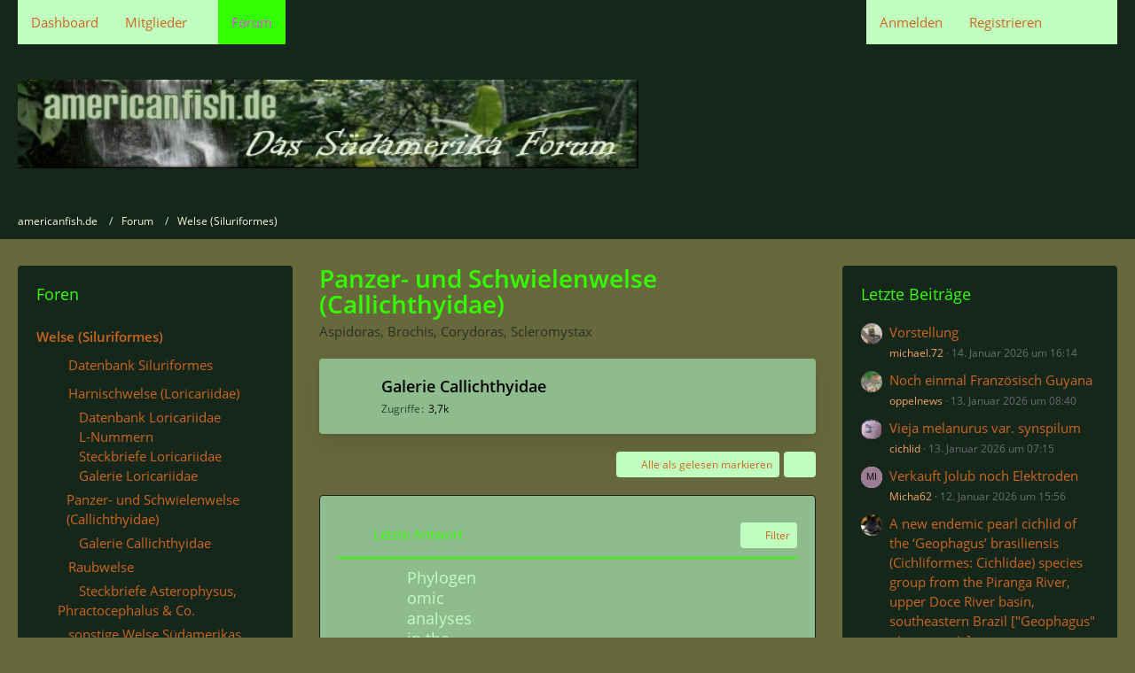

--- FILE ---
content_type: text/html; charset=UTF-8
request_url: https://americanfish.de/forum/index.php?board/98-panzer-und-schwielenwelse-callichthyidae/
body_size: 24654
content:



	

	
	
	
	
<!DOCTYPE html>
<html
	dir="ltr"
	lang="de"
	data-color-scheme="light"
>

<head>
	<meta charset="utf-8">
		
	<title>Panzer- und Schwielenwelse (Callichthyidae) - americanfish.de</title>
	
	<meta name="viewport" content="width=device-width, initial-scale=1">
<meta name="format-detection" content="telephone=no">
<meta property="og:site_name" content="americanfish.de">
<meta name="description" content="Aspidoras, Brochis, Corydoras, Scleromystax">

<!-- Stylesheets -->
<link rel="stylesheet" type="text/css" href="https://americanfish.de/style/style-3.css?m=1767283742"><link rel="preload" href="https://americanfish.de/font/families/Open%20Sans/OpenSans-Regular.woff2?v=1614334343" as="font" crossorigin>

<meta name="timezone" content="Europe/Berlin">


<script data-cfasync="false">
	var WCF_PATH = 'https://americanfish.de/';
	var WSC_API_URL = 'https://americanfish.de/';
	var WSC_RPC_API_URL = 'https://americanfish.de/index.php?api/rpc/';
	
	var LANGUAGE_ID = 1;
	var LANGUAGE_USE_INFORMAL_VARIANT = true;
	var TIME_NOW = 1768409174;
	var LAST_UPDATE_TIME = 1763793292;
	var ENABLE_DEBUG_MODE = false;
	var ENABLE_PRODUCTION_DEBUG_MODE = true;
	var ENABLE_DEVELOPER_TOOLS = false;
	var PAGE_TITLE = 'americanfish.de';
	
	var REACTION_TYPES = {"1":{"title":"Gef\u00e4llt mir","renderedIcon":"<img\n\tsrc=\"https:\/\/americanfish.de\/images\/reaction\/like.svg\"\n\talt=\"Gef\u00e4llt mir\"\n\tclass=\"reactionType\"\n\tdata-reaction-type-id=\"1\"\n>","iconPath":"https:\/\/americanfish.de\/images\/reaction\/like.svg","showOrder":1,"reactionTypeID":1,"isAssignable":1},"2":{"title":"Danke","renderedIcon":"<img\n\tsrc=\"https:\/\/americanfish.de\/images\/reaction\/thanks.svg\"\n\talt=\"Danke\"\n\tclass=\"reactionType\"\n\tdata-reaction-type-id=\"2\"\n>","iconPath":"https:\/\/americanfish.de\/images\/reaction\/thanks.svg","showOrder":2,"reactionTypeID":2,"isAssignable":1},"3":{"title":"Haha","renderedIcon":"<img\n\tsrc=\"https:\/\/americanfish.de\/images\/reaction\/haha.svg\"\n\talt=\"Haha\"\n\tclass=\"reactionType\"\n\tdata-reaction-type-id=\"3\"\n>","iconPath":"https:\/\/americanfish.de\/images\/reaction\/haha.svg","showOrder":3,"reactionTypeID":3,"isAssignable":1},"4":{"title":"Verwirrend","renderedIcon":"<img\n\tsrc=\"https:\/\/americanfish.de\/images\/reaction\/confused.svg\"\n\talt=\"Verwirrend\"\n\tclass=\"reactionType\"\n\tdata-reaction-type-id=\"4\"\n>","iconPath":"https:\/\/americanfish.de\/images\/reaction\/confused.svg","showOrder":4,"reactionTypeID":4,"isAssignable":1},"5":{"title":"Traurig","renderedIcon":"<img\n\tsrc=\"https:\/\/americanfish.de\/images\/reaction\/sad.svg\"\n\talt=\"Traurig\"\n\tclass=\"reactionType\"\n\tdata-reaction-type-id=\"5\"\n>","iconPath":"https:\/\/americanfish.de\/images\/reaction\/sad.svg","showOrder":5,"reactionTypeID":5,"isAssignable":1}};
	
	
	</script>

<script data-cfasync="false" src="https://americanfish.de/js/WoltLabSuite/WebComponent.min.js?v=1763793292"></script>
<script data-cfasync="false" src="https://americanfish.de/js/preload/de.preload.js?v=1763793292"></script>

<script data-cfasync="false" src="https://americanfish.de/js/WoltLabSuite.Core.min.js?v=1763793292"></script>
<script data-cfasync="false">
requirejs.config({
	baseUrl: 'https://americanfish.de/js',
	urlArgs: 't=1763793292'
	
});

window.addEventListener('pageshow', function(event) {
	if (event.persisted) {
		window.location.reload();
	}
});

</script>











<script data-cfasync="false" src="https://americanfish.de/js/WoltLabSuite.Gallery.min.js?v=1763793292"></script>

<script data-cfasync="false" src="https://americanfish.de/js/WoltLabSuite.Forum.min.js?v=1763793292"></script>


<noscript>
	<style>
		.jsOnly {
			display: none !important;
		}
		
		.noJsOnly {
			display: block !important;
		}
	</style>
</noscript>



	
	
	<script type="application/ld+json">
{
"@context": "http://schema.org",
"@type": "WebSite",
"url": "https:\/\/americanfish.de\/",
"potentialAction": {
"@type": "SearchAction",
"target": "https:\/\/americanfish.de\/index.php?search\/&q={search_term_string}",
"query-input": "required name=search_term_string"
}
}
</script>
<link rel="apple-touch-icon" sizes="180x180" href="https://americanfish.de/images/style-3/apple-touch-icon.png">
<link rel="manifest" href="https://americanfish.de/images/style-3/manifest-1.json">
<link rel="icon" type="image/png" sizes="48x48" href="https://americanfish.de/images/style-3/favicon-48x48.png">
<meta name="msapplication-config" content="https://americanfish.de/images/style-3/browserconfig.xml">
<meta name="theme-color" content="#15261b">
<script>
	{
		document.querySelector('meta[name="theme-color"]').content = window.getComputedStyle(document.documentElement).getPropertyValue("--wcfPageThemeColor");
	}
</script>

	
			<link rel="canonical" href="https://americanfish.de/forum/index.php?board/98-panzer-und-schwielenwelse-callichthyidae/">
		
									<link rel="alternate" type="application/rss+xml" title="RSS-Feed" href="https://americanfish.de/forum/index.php?thread-list-rss-feed/98/">
		
														
					<link rel="next" href="https://americanfish.de/forum/index.php?board/98-panzer-und-schwielenwelse-callichthyidae/&amp;pageNo=2">
						</head>

<body id="tpl_wbb_board"
	itemscope itemtype="http://schema.org/WebPage" itemid="https://americanfish.de/forum/index.php?board/98-panzer-und-schwielenwelse-callichthyidae/"	data-template="board" data-application="wbb" data-page-id="48" data-page-identifier="com.woltlab.wbb.Board"	data-board-id="98"	class="">

<span id="top"></span>

<div id="pageContainer" class="pageContainer">
	
	
	<div id="pageHeaderContainer" class="pageHeaderContainer">
	<header id="pageHeader" class="pageHeader">
		<div id="pageHeaderPanel" class="pageHeaderPanel">
			<div class="layoutBoundary">
				<div class="box mainMenu" data-box-identifier="com.woltlab.wcf.MainMenu">
			
		
	<div class="boxContent">
		<nav aria-label="Hauptmenü">
	<ol class="boxMenu">
		
		
					<li class="" data-identifier="com.woltlab.wcf.Dashboard">
				<a href="https://americanfish.de/" class="boxMenuLink">
					<span class="boxMenuLinkTitle">Dashboard</span>
														</a>
				
				</li>				
									<li class=" boxMenuHasChildren" data-identifier="com.woltlab.wcf.MembersList">
				<a href="https://americanfish.de/index.php?members-list/" class="boxMenuLink">
					<span class="boxMenuLinkTitle">Mitglieder</span>
																<fa-icon size="16" name="caret-down" solid></fa-icon>
									</a>
				
				<ol class="boxMenuDepth1">				
									<li class="" data-identifier="com.woltlab.wcf.RecentActivityList">
				<a href="https://americanfish.de/index.php?recent-activity-list/" class="boxMenuLink">
					<span class="boxMenuLinkTitle">Letzte Aktivitäten</span>
														</a>
				
				</li>				
									<li class="" data-identifier="com.woltlab.wcf.UsersOnlineList">
				<a href="https://americanfish.de/index.php?users-online-list/" class="boxMenuLink">
					<span class="boxMenuLinkTitle">Benutzer online</span>
														</a>
				
				</li>				
									<li class="" data-identifier="com.woltlab.wcf.Team">
				<a href="https://americanfish.de/index.php?team/" class="boxMenuLink">
					<span class="boxMenuLinkTitle">Team</span>
														</a>
				
				</li>				
									<li class="" data-identifier="com.woltlab.wcf.UserSearch">
				<a href="https://americanfish.de/index.php?user-search/" class="boxMenuLink">
					<span class="boxMenuLinkTitle">Mitgliedersuche</span>
														</a>
				
				</li>				
									</ol></li>									<li class="active" data-identifier="com.woltlab.wbb.BoardList">
				<a href="https://americanfish.de/forum/" class="boxMenuLink" aria-current="page">
					<span class="boxMenuLinkTitle">Forum</span>
														</a>
				
				</li>				
																	
		
	</ol>
</nav>	</div>
</div><button type="button" class="pageHeaderMenuMobile" aria-expanded="false" aria-label="Menü">
	<span class="pageHeaderMenuMobileInactive">
		<fa-icon size="32" name="bars"></fa-icon>
	</span>
	<span class="pageHeaderMenuMobileActive">
		<fa-icon size="32" name="xmark"></fa-icon>
	</span>
</button>
				
				<nav id="topMenu" class="userPanel">
	<ul class="userPanelItems">
								<li id="userLogin">
				<a
					class="loginLink"
					href="https://americanfish.de/index.php?login/&amp;url=https%3A%2F%2Famericanfish.de%2Fforum%2Findex.php%3Fboard%2F98-panzer-und-schwielenwelse-callichthyidae%2F"
					rel="nofollow"
				>Anmelden</a>
			</li>
							<li id="userRegistration">
					<a
						class="registrationLink"
						href="https://americanfish.de/index.php?register/"
						rel="nofollow"
					>Registrieren</a>
				</li>
							
								
							
		<!-- page search -->
		<li>
			<a href="https://americanfish.de/index.php?search/" id="userPanelSearchButton" class="jsTooltip" title="Suche"><fa-icon size="32" name="magnifying-glass"></fa-icon> <span>Suche</span></a>
		</li>
	</ul>
</nav>
	<a
		href="https://americanfish.de/index.php?login/&amp;url=https%3A%2F%2Famericanfish.de%2Fforum%2Findex.php%3Fboard%2F98-panzer-und-schwielenwelse-callichthyidae%2F"
		class="userPanelLoginLink jsTooltip"
		title="Anmelden"
		rel="nofollow"
	>
		<fa-icon size="32" name="arrow-right-to-bracket"></fa-icon>
	</a>
			</div>
		</div>
		
		<div id="pageHeaderFacade" class="pageHeaderFacade">
			<div class="layoutBoundary">
				<div id="pageHeaderLogo" class="pageHeaderLogo">
		
	<a href="https://americanfish.de/" aria-label="americanfish.de">
		<img src="https://americanfish.de/images/style-3/pageLogo.jpg" alt="" class="pageHeaderLogoLarge" height="100" width="700" loading="eager">
		<img src="https://americanfish.de/images/style-3/pageLogoMobile.jpg" alt="" class="pageHeaderLogoSmall" height="88" width="620" loading="eager">
		
		
	</a>
</div>
				
					

					
		
			
	
<button type="button" id="pageHeaderSearchMobile" class="pageHeaderSearchMobile" aria-expanded="false" aria-label="Suche">
	<fa-icon size="32" name="magnifying-glass"></fa-icon>
</button>

<div id="pageHeaderSearch" class="pageHeaderSearch">
	<form method="post" action="https://americanfish.de/index.php?search/">
		<div id="pageHeaderSearchInputContainer" class="pageHeaderSearchInputContainer">
			<div class="pageHeaderSearchType dropdown">
				<a href="#" class="button dropdownToggle" id="pageHeaderSearchTypeSelect">
					<span class="pageHeaderSearchTypeLabel">Dieses Forum</span>
					<fa-icon size="16" name="caret-down" solid></fa-icon>
				</a>
				<ul class="dropdownMenu">
					<li><a href="#" data-extended-link="https://americanfish.de/index.php?search/&amp;extended=1" data-object-type="everywhere">Alles</a></li>
					<li class="dropdownDivider"></li>
					
											<li><a href="#" data-extended-link="https://americanfish.de/index.php?search/&amp;extended=1&amp;type=com.woltlab.wbb.post" data-object-type="com.woltlab.wbb.post" data-parameters='{ "boardID": 98 }'>Dieses Forum</a></li>
						
						<li class="dropdownDivider"></li>
					
					
																													<li><a href="#" data-extended-link="https://americanfish.de/index.php?search/&amp;type=com.woltlab.wcf.page&amp;extended=1" data-object-type="com.woltlab.wcf.page">Seiten</a></li>
																																			<li><a href="#" data-extended-link="https://americanfish.de/index.php?search/&amp;type=com.woltlab.wbb.post&amp;extended=1" data-object-type="com.woltlab.wbb.post">Forum</a></li>
																											
					<li class="dropdownDivider"></li>
					<li><a class="pageHeaderSearchExtendedLink" href="https://americanfish.de/index.php?search/&amp;extended=1">Erweiterte Suche</a></li>
				</ul>
			</div>
			
			<input type="search" name="q" id="pageHeaderSearchInput" class="pageHeaderSearchInput" placeholder="Suchbegriff eingeben" autocomplete="off" value="">
			
			<button type="submit" class="pageHeaderSearchInputButton button" title="Suche">
				<fa-icon size="16" name="magnifying-glass"></fa-icon>
			</button>
			
			<div id="pageHeaderSearchParameters"></div>
			
					</div>
	</form>
</div>

	
			</div>
		</div>
	</header>
	
	
</div>
	
	
	
	
	
	<div class="pageNavigation">
	<div class="layoutBoundary">
			<nav class="breadcrumbs" aria-label="Verlaufsnavigation">
		<ol class="breadcrumbs__list" itemprop="breadcrumb" itemscope itemtype="http://schema.org/BreadcrumbList">
			<li class="breadcrumbs__item" title="americanfish.de" itemprop="itemListElement" itemscope itemtype="http://schema.org/ListItem">
							<a class="breadcrumbs__link" href="https://americanfish.de/" itemprop="item">
																<span class="breadcrumbs__title" itemprop="name">americanfish.de</span>
							</a>
															<meta itemprop="position" content="1">
																					</li>
														
											<li class="breadcrumbs__item" title="Forum" itemprop="itemListElement" itemscope itemtype="http://schema.org/ListItem">
							<a class="breadcrumbs__link" href="https://americanfish.de/forum/" itemprop="item">
																<span class="breadcrumbs__title" itemprop="name">Forum</span>
							</a>
															<meta itemprop="position" content="2">
																					</li>
														
											<li class="breadcrumbs__item" title="Welse (Siluriformes)" itemprop="itemListElement" itemscope itemtype="http://schema.org/ListItem">
							<a class="breadcrumbs__link" href="https://americanfish.de/forum/index.php?board/96-welse-siluriformes/" itemprop="item">
																	<span class="breadcrumbs__parent_indicator">
										<fa-icon size="16" name="arrow-left-long"></fa-icon>
									</span>
																<span class="breadcrumbs__title" itemprop="name">Welse (Siluriformes)</span>
							</a>
															<meta itemprop="position" content="3">
																					</li>
		</ol>
	</nav>
	</div>
</div>
	
	
	
	<section id="main" class="main" role="main">
		<div class="layoutBoundary">
															
				<aside class="sidebar boxesSidebarLeft" aria-label="Linke Seitenleiste" data-show-sidebar="Linke Sidebar" data-hide-sidebar="Sidebar verbergen" data-show-navigation="Navigation anzeigen" data-hide-navigation="Navigation verbergen">
					<div class="boxContainer">
						<section class="box" data-box-identifier="de.softcreatr.wsf.BoardBox">
			
			<h2 class="boxTitle">
							Foren					</h2>
		
	<div class="boxContent">
		<ol class="boxScBoard boxMenu">
            
        
                    <li class="boardBoxCategory boardBoxDepth1" data-board-id="96" data-depth="1">
                <strong><a href="https://americanfish.de/forum/index.php?board/96-welse-siluriformes/" class="boxMenuLink">
                        <span class="boxMenuLinkTitle">Welse (Siluriformes)</span>
                    </a></strong>
                
        <ol>
                    
        
                                                            
            <li class="boardBoxBoard boardBoxDepth2" data-board-id="188" data-depth="2">
            <a href="https://americanfish.de/forum/index.php?board/188-datenbank-siluriformes/" class="boxMenuLink">
                <fa-icon size="16" name="globe"></fa-icon> <span class="boxMenuLinkTitle">Datenbank Siluriformes</span>

                            </a>

                    
        </li>
                    
        
                                                            
            <li class="boardBoxBoard boardBoxDepth2" data-board-id="97" data-depth="2">
            <a href="https://americanfish.de/forum/index.php?board/97-harnischwelse-loricariidae/" class="boxMenuLink">
                <fa-icon size="16" name="folder-open"></fa-icon> <span class="boxMenuLinkTitle">Harnischwelse (Loricariidae)</span>

                            </a>

                            <ol>
                                            
                                                                            
                                                                                                                
                            <li class="boardBoxSubBoard boardBoxDepth3" data-board-id="186" data-depth="3">
                                <a href="https://americanfish.de/forum/index.php?board/186-datenbank-loricariidae/">
                                    <fa-icon size="16" name="globe"></fa-icon> <span class="boxMenuLinkTitle">Datenbank Loricariidae</span>

                                                                    </a>
                            </li>
                                                                    
                                                                            
                                                                                                                
                            <li class="boardBoxSubBoard boardBoxDepth3" data-board-id="198" data-depth="3">
                                <a href="https://americanfish.de/forum/index.php?board/198-l-nummern/">
                                    <fa-icon size="16" name="globe"></fa-icon> <span class="boxMenuLinkTitle">L-Nummern</span>

                                                                    </a>
                            </li>
                                                                    
                                                                            
                                                                                                                
                            <li class="boardBoxSubBoard boardBoxDepth3" data-board-id="183" data-depth="3">
                                <a href="https://americanfish.de/forum/index.php?board/183-steckbriefe-loricariidae/">
                                    <fa-icon size="16" name="folder-open"></fa-icon> <span class="boxMenuLinkTitle">Steckbriefe Loricariidae</span>

                                                                    </a>
                            </li>
                                                                    
                                                                            
                                                                                                                
                            <li class="boardBoxSubBoard boardBoxDepth3" data-board-id="185" data-depth="3">
                                <a href="https://americanfish.de/forum/index.php?board/185-galerie-loricariidae/">
                                    <fa-icon size="16" name="image"></fa-icon> <span class="boxMenuLinkTitle">Galerie Loricariidae</span>

                                                                    </a>
                            </li>
                                                            </ol>
                    
        </li>
                    
        
                                                            
            <li class="boardBoxBoard boardBoxDepth2" data-board-id="98" data-depth="2">
            <a href="https://americanfish.de/forum/index.php?board/98-panzer-und-schwielenwelse-callichthyidae/" class="boxMenuLink">
                <fa-icon size="16" name="folder-open"></fa-icon> <span class="boxMenuLinkTitle">Panzer- und Schwielenwelse (Callichthyidae)</span>

                            </a>

                            <ol>
                                            
                                                                            
                                                                                                                
                            <li class="boardBoxSubBoard boardBoxDepth3" data-board-id="189" data-depth="3">
                                <a href="https://americanfish.de/forum/index.php?board/189-galerie-callichthyidae/">
                                    <fa-icon size="16" name="image"></fa-icon> <span class="boxMenuLinkTitle">Galerie Callichthyidae</span>

                                                                    </a>
                            </li>
                                                            </ol>
                    
        </li>
                    
        
                                                            
            <li class="boardBoxBoard boardBoxDepth2" data-board-id="99" data-depth="2">
            <a href="https://americanfish.de/forum/index.php?board/99-raubwelse/" class="boxMenuLink">
                <fa-icon size="16" name="folder-open"></fa-icon> <span class="boxMenuLinkTitle">Raubwelse</span>

                            </a>

                            <ol>
                                            
                                                                            
                                                                                                                
                            <li class="boardBoxSubBoard boardBoxDepth3" data-board-id="170" data-depth="3">
                                <a href="https://americanfish.de/forum/index.php?board/170-steckbriefe-asterophysus-phractocephalus-co/">
                                    <fa-icon size="16" name="folder-open"></fa-icon> <span class="boxMenuLinkTitle">Steckbriefe Asterophysus, Phractocephalus &amp; Co.</span>

                                                                    </a>
                            </li>
                                                            </ol>
                    
        </li>
                    
        
                                                            
            <li class="boardBoxBoard boardBoxDepth2" data-board-id="100" data-depth="2">
            <a href="https://americanfish.de/forum/index.php?board/100-sonstige-welse-s%C3%BCdamerikas/" class="boxMenuLink">
                <fa-icon size="16" name="folder-open"></fa-icon> <span class="boxMenuLinkTitle">sonstige Welse Südamerikas</span>

                            </a>

                    
        </li>
                    
        
                                                            
            <li class="boardBoxBoard boardBoxDepth2" data-board-id="175" data-depth="2">
            <a href="https://americanfish.de/forum/index.php?board/175-wels-presseschau/" class="boxMenuLink">
                <fa-icon size="16" name="folder-open"></fa-icon> <span class="boxMenuLinkTitle">Wels-Presseschau</span>

                            </a>

                    
        </li>
                    </ol></li>                    
        
                    <li class="boardBoxCategory boardBoxDepth1" data-board-id="86" data-depth="1">
                <strong><a href="https://americanfish.de/forum/index.php?board/86-barschartige-perciformes/" class="boxMenuLink">
                        <span class="boxMenuLinkTitle">Barschartige (Perciformes)</span>
                    </a></strong>
                
        <ol>
                    
        
                                                            
            <li class="boardBoxBoard boardBoxDepth2" data-board-id="87" data-depth="2">
            <a href="https://americanfish.de/forum/index.php?board/87-kleine-cichliden-s%C3%BCdamerikas/" class="boxMenuLink">
                <fa-icon size="16" name="folder-open"></fa-icon> <span class="boxMenuLinkTitle">Kleine Cichliden Südamerikas</span>

                            </a>

                            <ol>
                                            
                                                                            
                                                                                                                
                            <li class="boardBoxSubBoard boardBoxDepth3" data-board-id="184" data-depth="3">
                                <a href="https://americanfish.de/forum/index.php?board/184-steckbriefe-apistogramma-mikrogeophagus-co/">
                                    <fa-icon size="16" name="folder-open"></fa-icon> <span class="boxMenuLinkTitle">Steckbriefe Apistogramma, Mikrogeophagus &amp; Co.</span>

                                                                    </a>
                            </li>
                                                                    
                                                                            
                                                                                                                
                            <li class="boardBoxSubBoard boardBoxDepth3" data-board-id="191" data-depth="3">
                                <a href="https://americanfish.de/forum/index.php?board/191-galerie-kleine-cichliden/">
                                    <fa-icon size="16" name="image"></fa-icon> <span class="boxMenuLinkTitle">Galerie kleine Cichliden</span>

                                                                    </a>
                            </li>
                                                            </ol>
                    
        </li>
                    
        
                                                            
            <li class="boardBoxBoard boardBoxDepth2" data-board-id="88" data-depth="2">
            <a href="https://americanfish.de/forum/index.php?board/88-gr%C3%B6%C3%9Fere-cichliden-s%C3%BCdamerikas/" class="boxMenuLink">
                <fa-icon size="16" name="folder-open"></fa-icon> <span class="boxMenuLinkTitle">Größere Cichliden Südamerikas</span>

                            </a>

                            <ol>
                                            
                                                                            
                                                                                                                
                            <li class="boardBoxSubBoard boardBoxDepth3" data-board-id="197" data-depth="3">
                                <a href="https://americanfish.de/forum/index.php?board/197-datenbank-geophagus/">
                                    <fa-icon size="16" name="globe"></fa-icon> <span class="boxMenuLinkTitle">Datenbank Geophagus</span>

                                                                    </a>
                            </li>
                                                                    
                                                                            
                                                                                                                
                            <li class="boardBoxSubBoard boardBoxDepth3" data-board-id="112" data-depth="3">
                                <a href="https://americanfish.de/forum/index.php?board/112-steckbriefe-skalare-diskus-geophagus-co/">
                                    <fa-icon size="16" name="folder-open"></fa-icon> <span class="boxMenuLinkTitle">Steckbriefe Skalare, Diskus, Geophagus &amp; Co.</span>

                                                                    </a>
                            </li>
                                                                    
                                                                            
                                                                                                                
                            <li class="boardBoxSubBoard boardBoxDepth3" data-board-id="192" data-depth="3">
                                <a href="https://americanfish.de/forum/index.php?board/192-galerie-gro%C3%9Fe-cichliden/">
                                    <fa-icon size="16" name="image"></fa-icon> <span class="boxMenuLinkTitle">Galerie große Cichliden</span>

                                                                    </a>
                            </li>
                                                            </ol>
                    
        </li>
                    
        
                                                            
            <li class="boardBoxBoard boardBoxDepth2" data-board-id="89" data-depth="2">
            <a href="https://americanfish.de/forum/index.php?board/89-mittelamerikanische-cichliden/" class="boxMenuLink">
                <fa-icon size="16" name="folder-open"></fa-icon> <span class="boxMenuLinkTitle">Mittelamerikanische Cichliden</span>

                            </a>

                            <ol>
                                            
                                                                            
                                                                                                                
                            <li class="boardBoxSubBoard boardBoxDepth3" data-board-id="179" data-depth="3">
                                <a href="https://americanfish.de/forum/index.php?board/179-steckbriefe-vieja-cryptoheros-thorichthys-co/">
                                    <fa-icon size="16" name="folder-open"></fa-icon> <span class="boxMenuLinkTitle">Steckbriefe Vieja, Cryptoheros, Thorichthys &amp; Co.</span>

                                                                    </a>
                            </li>
                                                            </ol>
                    
        </li>
                    </ol></li>                    
        
                    <li class="boardBoxCategory boardBoxDepth1" data-board-id="91" data-depth="1">
                <strong><a href="https://americanfish.de/forum/index.php?board/91-salmler-characiformes/" class="boxMenuLink">
                        <span class="boxMenuLinkTitle">Salmler (Characiformes)</span>
                    </a></strong>
                
        <ol>
                    
        
                                                            
            <li class="boardBoxBoard boardBoxDepth2" data-board-id="190" data-depth="2">
            <a href="https://americanfish.de/forum/index.php?board/190-galerie-characiformes/" class="boxMenuLink">
                <fa-icon size="16" name="image"></fa-icon> <span class="boxMenuLinkTitle">Galerie Characiformes</span>

                            </a>

                    
        </li>
                    
        
                                                            
            <li class="boardBoxBoard boardBoxDepth2" data-board-id="92" data-depth="2">
            <a href="https://americanfish.de/forum/index.php?board/92-tetra/" class="boxMenuLink">
                <fa-icon size="16" name="folder-open"></fa-icon> <span class="boxMenuLinkTitle">Tetra</span>

                            </a>

                    
        </li>
                    
        
                                                            
            <li class="boardBoxBoard boardBoxDepth2" data-board-id="93" data-depth="2">
            <a href="https://americanfish.de/forum/index.php?board/93-s%C3%A4gesalmler/" class="boxMenuLink">
                <fa-icon size="16" name="folder-open"></fa-icon> <span class="boxMenuLinkTitle">Sägesalmler</span>

                            </a>

                    
        </li>
                    
        
                                                            
            <li class="boardBoxBoard boardBoxDepth2" data-board-id="94" data-depth="2">
            <a href="https://americanfish.de/forum/index.php?board/94-raubsalmler/" class="boxMenuLink">
                <fa-icon size="16" name="folder-open"></fa-icon> <span class="boxMenuLinkTitle">Raubsalmler</span>

                            </a>

                            <ol>
                                            
                                                                            
                                                                                                                
                            <li class="boardBoxSubBoard boardBoxDepth3" data-board-id="187" data-depth="3">
                                <a href="https://americanfish.de/forum/index.php?board/187-steckbriefe-raubsalmler/">
                                    <fa-icon size="16" name="folder-open"></fa-icon> <span class="boxMenuLinkTitle">Steckbriefe Raubsalmler</span>

                                                                    </a>
                            </li>
                                                            </ol>
                    
        </li>
                    
        
                                                            
            <li class="boardBoxBoard boardBoxDepth2" data-board-id="95" data-depth="2">
            <a href="https://americanfish.de/forum/index.php?board/95-sonstige-salmler/" class="boxMenuLink">
                <fa-icon size="16" name="folder-open"></fa-icon> <span class="boxMenuLinkTitle">Sonstige Salmler</span>

                            </a>

                    
        </li>
                    </ol></li>                    
        
                    <li class="boardBoxCategory boardBoxDepth1" data-board-id="101" data-depth="1">
                <strong><a href="https://americanfish.de/forum/index.php?board/101-zahnk%C3%A4rpflinge-cyprinodontiformes/" class="boxMenuLink">
                        <span class="boxMenuLinkTitle">Zahnkärpflinge (Cyprinodontiformes)</span>
                    </a></strong>
                
        <ol>
                    
        
                                                            
            <li class="boardBoxBoard boardBoxDepth2" data-board-id="102" data-depth="2">
            <a href="https://americanfish.de/forum/index.php?board/102-lebendgeb%C3%A4rende-zahnkarpfen/" class="boxMenuLink">
                <fa-icon size="16" name="folder-open"></fa-icon> <span class="boxMenuLinkTitle">Lebendgebärende Zahnkarpfen</span>

                            </a>

                            <ol>
                                            
                                                                            
                                                                                                                
                            <li class="boardBoxSubBoard boardBoxDepth3" data-board-id="180" data-depth="3">
                                <a href="https://americanfish.de/forum/index.php?board/180-steckbriefe-guppies-platys-co/">
                                    <fa-icon size="16" name="folder-open"></fa-icon> <span class="boxMenuLinkTitle">Steckbriefe Guppies, Platys &amp; Co</span>

                                                                    </a>
                            </li>
                                                                    
                                                                            
                                                                                                                
                            <li class="boardBoxSubBoard boardBoxDepth3" data-board-id="193" data-depth="3">
                                <a href="https://americanfish.de/forum/index.php?board/193-galerie-lebendgeb%C3%A4hrende/">
                                    <fa-icon size="16" name="image"></fa-icon> <span class="boxMenuLinkTitle">Galerie Lebendgebährende</span>

                                                                    </a>
                            </li>
                                                            </ol>
                    
        </li>
                    
        
                                                            
            <li class="boardBoxBoard boardBoxDepth2" data-board-id="103" data-depth="2">
            <a href="https://americanfish.de/forum/index.php?board/103-eierlegende-zahnkarpfen/" class="boxMenuLink">
                <fa-icon size="16" name="folder-open"></fa-icon> <span class="boxMenuLinkTitle">Eierlegende Zahnkarpfen</span>

                            </a>

                    
        </li>
                    </ol></li>                    
        
                    <li class="boardBoxCategory boardBoxDepth1" data-board-id="85" data-depth="1">
                <strong><a href="https://americanfish.de/forum/index.php?board/85-weitere-fischfamilien-s%C3%BCdamerikas/" class="boxMenuLink">
                        <span class="boxMenuLinkTitle">Weitere Fischfamilien Südamerikas</span>
                    </a></strong>
                
        <ol>
                    
        
                                                            
            <li class="boardBoxBoard boardBoxDepth2" data-board-id="104" data-depth="2">
            <a href="https://americanfish.de/forum/index.php?board/104-rochen-potamotrygonidae/" class="boxMenuLink">
                <fa-icon size="16" name="folder-open"></fa-icon> <span class="boxMenuLinkTitle">Rochen (Potamotrygonidae)</span>

                            </a>

                            <ol>
                                            
                                                                            
                                                                                                                
                            <li class="boardBoxSubBoard boardBoxDepth3" data-board-id="114" data-depth="3">
                                <a href="https://americanfish.de/forum/index.php?board/114-steckbriefe-potamotrygonidae/">
                                    <fa-icon size="16" name="folder-open"></fa-icon> <span class="boxMenuLinkTitle">Steckbriefe Potamotrygonidae</span>

                                                                    </a>
                            </li>
                                                                    
                                                                            
                                                                                                                
                            <li class="boardBoxSubBoard boardBoxDepth3" data-board-id="194" data-depth="3">
                                <a href="https://americanfish.de/forum/index.php?board/194-galerie-potamotrygonidae/">
                                    <fa-icon size="16" name="image"></fa-icon> <span class="boxMenuLinkTitle">Galerie Potamotrygonidae</span>

                                                                    </a>
                            </li>
                                                            </ol>
                    
        </li>
                    
        
                                                            
            <li class="boardBoxBoard boardBoxDepth2" data-board-id="105" data-depth="2">
            <a href="https://americanfish.de/forum/index.php?board/105-echte-knochenfische-aus-amerika/" class="boxMenuLink">
                <fa-icon size="16" name="folder-open"></fa-icon> <span class="boxMenuLinkTitle">Echte Knochenfische aus Amerika</span>

                            </a>

                    
        </li>
                    
        
                                                            
            <li class="boardBoxBoard boardBoxDepth2" data-board-id="171" data-depth="2">
            <a href="https://americanfish.de/forum/index.php?board/171-steckbriefe-weitere-fischfamilien-aus-amerika/" class="boxMenuLink">
                <fa-icon size="16" name="folder-open"></fa-icon> <span class="boxMenuLinkTitle">Steckbriefe Weitere Fischfamilien aus Amerika</span>

                            </a>

                    
        </li>
                    </ol></li>                    
        
                    <li class="boardBoxCategory boardBoxDepth1" data-board-id="176" data-depth="1">
                <strong><a href="https://americanfish.de/forum/index.php?board/176-weitere-bewohner-in-aquarien-und-terrarien/" class="boxMenuLink">
                        <span class="boxMenuLinkTitle">Weitere Bewohner in Aquarien und Terrarien</span>
                    </a></strong>
                
        <ol>
                    
        
                                                            
            <li class="boardBoxBoard boardBoxDepth2" data-board-id="106" data-depth="2">
            <a href="https://americanfish.de/forum/index.php?board/106-fische-anderer-kontinente/" class="boxMenuLink">
                <fa-icon size="16" name="folder-open"></fa-icon> <span class="boxMenuLinkTitle">Fische anderer Kontinente</span>

                            </a>

                    
        </li>
                    
        
                                                            
            <li class="boardBoxBoard boardBoxDepth2" data-board-id="107" data-depth="2">
            <a href="https://americanfish.de/forum/index.php?board/107-wirbellose/" class="boxMenuLink">
                <fa-icon size="16" name="folder-open"></fa-icon> <span class="boxMenuLinkTitle">Wirbellose</span>

                            </a>

                    
        </li>
                    
        
                                                            
            <li class="boardBoxBoard boardBoxDepth2" data-board-id="108" data-depth="2">
            <a href="https://americanfish.de/forum/index.php?board/108-amphibien/" class="boxMenuLink">
                <fa-icon size="16" name="folder-open"></fa-icon> <span class="boxMenuLinkTitle">Amphibien</span>

                            </a>

                    
        </li>
                    
        
                                                            
            <li class="boardBoxBoard boardBoxDepth2" data-board-id="177" data-depth="2">
            <a href="https://americanfish.de/forum/index.php?board/177-reptillien/" class="boxMenuLink">
                <fa-icon size="16" name="folder-open"></fa-icon> <span class="boxMenuLinkTitle">Reptillien</span>

                            </a>

                    
        </li>
                    </ol></li>                    
        
                    <li class="boardBoxCategory boardBoxDepth1" data-board-id="121" data-depth="1">
                <strong><a href="https://americanfish.de/forum/index.php?board/121-zucht/" class="boxMenuLink">
                        <span class="boxMenuLinkTitle">Zucht</span>
                    </a></strong>
                
        <ol>
                    
        
                                                            
            <li class="boardBoxBoard boardBoxDepth2" data-board-id="122" data-depth="2">
            <a href="https://americanfish.de/forum/index.php?board/122-zuchtberichte/" class="boxMenuLink">
                <fa-icon size="16" name="folder-open"></fa-icon> <span class="boxMenuLinkTitle">Zuchtberichte</span>

                            </a>

                    
        </li>
                    </ol></li>                    
        
                    <li class="boardBoxCategory boardBoxDepth1" data-board-id="145" data-depth="1">
                <strong><a href="https://americanfish.de/forum/index.php?board/145-mitglieder/" class="boxMenuLink">
                        <span class="boxMenuLinkTitle">Mitglieder</span>
                    </a></strong>
                
        <ol>
                    
        
                                                            
            <li class="boardBoxBoard boardBoxDepth2" data-board-id="147" data-depth="2">
            <a href="https://americanfish.de/forum/index.php?board/147-mitglieder-stellen-sich-vor/" class="boxMenuLink">
                <fa-icon size="16" name="folder-open"></fa-icon> <span class="boxMenuLinkTitle">Mitglieder stellen sich vor</span>

                            </a>

                    
        </li>
                    
        
                                                            
            <li class="boardBoxBoard boardBoxDepth2" data-board-id="146" data-depth="2">
            <a href="https://americanfish.de/forum/index.php?board/146-on-tour/" class="boxMenuLink">
                <fa-icon size="16" name="folder-open"></fa-icon> <span class="boxMenuLinkTitle">On Tour</span>

                            </a>

                    
        </li>
                    
        
                                                            
            <li class="boardBoxBoard boardBoxDepth2" data-board-id="148" data-depth="2">
            <a href="https://americanfish.de/forum/index.php?board/148-unsere-aquarien-vorgestellt/" class="boxMenuLink">
                <fa-icon size="16" name="folder-open"></fa-icon> <span class="boxMenuLinkTitle">Unsere Aquarien vorgestellt</span>

                            </a>

                            <ol>
                                            
                                                                            
                                                                                                                
                            <li class="boardBoxSubBoard boardBoxDepth3" data-board-id="195" data-depth="3">
                                <a href="https://americanfish.de/forum/index.php?board/195-galerie-aquarien/">
                                    <fa-icon size="16" name="image"></fa-icon> <span class="boxMenuLinkTitle">Galerie Aquarien</span>

                                                                    </a>
                            </li>
                                                            </ol>
                    
        </li>
                    </ol></li>                    
        
                    <li class="boardBoxCategory boardBoxDepth1" data-board-id="123" data-depth="1">
                <strong><a href="https://americanfish.de/forum/index.php?board/123-aquarien/" class="boxMenuLink">
                        <span class="boxMenuLinkTitle">Aquarien</span>
                    </a></strong>
                
        <ol>
                    
        
                                                            
            <li class="boardBoxBoard boardBoxDepth2" data-board-id="124" data-depth="2">
            <a href="https://americanfish.de/forum/index.php?board/124-beckeneinrichtung/" class="boxMenuLink">
                <fa-icon size="16" name="folder-open"></fa-icon> <span class="boxMenuLinkTitle">Beckeneinrichtung</span>

                            </a>

                    
        </li>
                    
        
                                                            
            <li class="boardBoxBoard boardBoxDepth2" data-board-id="125" data-depth="2">
            <a href="https://americanfish.de/forum/index.php?board/125-technik/" class="boxMenuLink">
                <fa-icon size="16" name="folder-open"></fa-icon> <span class="boxMenuLinkTitle">Technik</span>

                            </a>

                    
        </li>
                    
        
                                                            
            <li class="boardBoxBoard boardBoxDepth2" data-board-id="126" data-depth="2">
            <a href="https://americanfish.de/forum/index.php?board/126-wasserchemie/" class="boxMenuLink">
                <fa-icon size="16" name="folder-open"></fa-icon> <span class="boxMenuLinkTitle">Wasserchemie</span>

                            </a>

                    
        </li>
                    
        
                                                            
            <li class="boardBoxBoard boardBoxDepth2" data-board-id="127" data-depth="2">
            <a href="https://americanfish.de/forum/index.php?board/127-eigenbau-bastelecke/" class="boxMenuLink">
                <fa-icon size="16" name="folder-open"></fa-icon> <span class="boxMenuLinkTitle">Eigenbau &amp; Bastelecke</span>

                            </a>

                    
        </li>
                    
        
                                                            
            <li class="boardBoxBoard boardBoxDepth2" data-board-id="168" data-depth="2">
            <a href="https://americanfish.de/forum/index.php?board/168-lebendfutterzuchten/" class="boxMenuLink">
                <fa-icon size="16" name="folder-open"></fa-icon> <span class="boxMenuLinkTitle">Lebendfutterzuchten</span>

                            </a>

                    
        </li>
                    
        
                                                            
            <li class="boardBoxBoard boardBoxDepth2" data-board-id="128" data-depth="2">
            <a href="https://americanfish.de/forum/index.php?board/128-futter-und-futtertips/" class="boxMenuLink">
                <fa-icon size="16" name="folder-open"></fa-icon> <span class="boxMenuLinkTitle">Futter und Futtertips</span>

                            </a>

                    
        </li>
                    
        
                                                            
            <li class="boardBoxBoard boardBoxDepth2" data-board-id="129" data-depth="2">
            <a href="https://americanfish.de/forum/index.php?board/129-wasserpflanzen/" class="boxMenuLink">
                <fa-icon size="16" name="folder-open"></fa-icon> <span class="boxMenuLinkTitle">Wasserpflanzen</span>

                            </a>

                    
        </li>
                    </ol></li>                    
        
                    <li class="boardBoxCategory boardBoxDepth1" data-board-id="141" data-depth="1">
                <strong><a href="https://americanfish.de/forum/index.php?board/141-literatur/" class="boxMenuLink">
                        <span class="boxMenuLinkTitle">Literatur</span>
                    </a></strong>
                
        <ol>
                    
        
                                                            
            <li class="boardBoxBoard boardBoxDepth2" data-board-id="142" data-depth="2">
            <a href="https://americanfish.de/forum/index.php?board/142-literatur-empfehlungen/" class="boxMenuLink">
                <fa-icon size="16" name="folder-open"></fa-icon> <span class="boxMenuLinkTitle">Literatur-Empfehlungen</span>

                            </a>

                    
        </li>
                    
        
                                                            
            <li class="boardBoxBoard boardBoxDepth2" data-board-id="143" data-depth="2">
            <a href="https://americanfish.de/forum/index.php?board/143-link-tipps/" class="boxMenuLink">
                <fa-icon size="16" name="folder-open"></fa-icon> <span class="boxMenuLinkTitle">Link - Tipps</span>

                            </a>

                    
        </li>
                    
        
                                                            
            <li class="boardBoxBoard boardBoxDepth2" data-board-id="144" data-depth="2">
            <a href="https://americanfish.de/forum/index.php?board/144-pressespiegel/" class="boxMenuLink">
                <fa-icon size="16" name="folder-open"></fa-icon> <span class="boxMenuLinkTitle">Pressespiegel</span>

                            </a>

                    
        </li>
                    </ol></li>                    
        
                    <li class="boardBoxCategory boardBoxDepth1" data-board-id="115" data-depth="1">
                <strong><a href="https://americanfish.de/forum/index.php?board/115-allgemein/" class="boxMenuLink">
                        <span class="boxMenuLinkTitle">Allgemein</span>
                    </a></strong>
                
        <ol>
                    
        
                                                            
            <li class="boardBoxBoard boardBoxDepth2" data-board-id="116" data-depth="2">
            <a href="https://americanfish.de/forum/index.php?board/116-neueinsteiger/" class="boxMenuLink">
                <fa-icon size="16" name="folder-open"></fa-icon> <span class="boxMenuLinkTitle">Neueinsteiger</span>

                            </a>

                    
        </li>
                    
        
                                                            
            <li class="boardBoxBoard boardBoxDepth2" data-board-id="117" data-depth="2">
            <a href="https://americanfish.de/forum/index.php?board/117-besatzfragen-vorschl%C3%A4ge/" class="boxMenuLink">
                <fa-icon size="16" name="folder-open"></fa-icon> <span class="boxMenuLinkTitle">Besatzfragen / Vorschläge</span>

                            </a>

                    
        </li>
                    
        
                                                            
            <li class="boardBoxBoard boardBoxDepth2" data-board-id="118" data-depth="2">
            <a href="https://americanfish.de/forum/index.php?board/118-berichte-dokumentationen/" class="boxMenuLink">
                <fa-icon size="16" name="folder-open"></fa-icon> <span class="boxMenuLinkTitle">Berichte / Dokumentationen</span>

                            </a>

                    
        </li>
                    
        
                                                            
            <li class="boardBoxBoard boardBoxDepth2" data-board-id="119" data-depth="2">
            <a href="https://americanfish.de/forum/index.php?board/119-krankheiten/" class="boxMenuLink">
                <fa-icon size="16" name="folder-open"></fa-icon> <span class="boxMenuLinkTitle">Krankheiten</span>

                            </a>

                    
        </li>
                    
        
                                                            
            <li class="boardBoxBoard boardBoxDepth2" data-board-id="120" data-depth="2">
            <a href="https://americanfish.de/forum/index.php?board/120-zucht/" class="boxMenuLink">
                <fa-icon size="16" name="folder-open"></fa-icon> <span class="boxMenuLinkTitle">Zucht</span>

                            </a>

                    
        </li>
                    
        
                                                            
            <li class="boardBoxBoard boardBoxDepth2" data-board-id="109" data-depth="2">
            <a href="https://americanfish.de/forum/index.php?board/109-art-und-gattungsbestimmung/" class="boxMenuLink">
                <fa-icon size="16" name="folder-open"></fa-icon> <span class="boxMenuLinkTitle">Art-und Gattungsbestimmung</span>

                            </a>

                    
        </li>
                    </ol></li>                    
        
                    <li class="boardBoxCategory boardBoxDepth1" data-board-id="136" data-depth="1">
                <strong><a href="https://americanfish.de/forum/index.php?board/136-suchen-und-bieten/" class="boxMenuLink">
                        <span class="boxMenuLinkTitle">Suchen und Bieten</span>
                    </a></strong>
                
        <ol>
                    
        
                                                            
            <li class="boardBoxBoard boardBoxDepth2" data-board-id="137" data-depth="2">
            <a href="https://americanfish.de/forum/index.php?board/137-bieten-privat/" class="boxMenuLink">
                <fa-icon size="16" name="folder-open"></fa-icon> <span class="boxMenuLinkTitle">Bieten (privat)</span>

                            </a>

                    
        </li>
                    
        
                                                            
            <li class="boardBoxBoard boardBoxDepth2" data-board-id="138" data-depth="2">
            <a href="https://americanfish.de/forum/index.php?board/138-suchen-privat/" class="boxMenuLink">
                <fa-icon size="16" name="folder-open"></fa-icon> <span class="boxMenuLinkTitle">Suchen (privat)</span>

                            </a>

                    
        </li>
                    
        
                                                            
            <li class="boardBoxBoard boardBoxDepth2" data-board-id="139" data-depth="2">
            <a href="https://americanfish.de/forum/index.php?board/139-veranstaltungen-b%C3%B6rsen/" class="boxMenuLink">
                <fa-icon size="16" name="folder-open"></fa-icon> <span class="boxMenuLinkTitle">Veranstaltungen, Börsen</span>

                            </a>

                    
        </li>
                    
        
                                                            
            <li class="boardBoxBoard boardBoxDepth2" data-board-id="140" data-depth="2">
            <a href="https://americanfish.de/forum/index.php?board/140-mitfahrgelegenheit-suche-biete/" class="boxMenuLink">
                <fa-icon size="16" name="folder-open"></fa-icon> <span class="boxMenuLinkTitle">Mitfahrgelegenheit Suche/Biete</span>

                            </a>

                    
        </li>
                    </ol></li>                    
        
                    <li class="boardBoxCategory boardBoxDepth1" data-board-id="130" data-depth="1">
                <strong><a href="https://americanfish.de/forum/index.php?board/130-fotografie/" class="boxMenuLink">
                        <span class="boxMenuLinkTitle">Fotografie</span>
                    </a></strong>
                
        <ol>
                    
        
                                                            
            <li class="boardBoxBoard boardBoxDepth2" data-board-id="131" data-depth="2">
            <a href="https://americanfish.de/forum/index.php?board/131-naturfotografie/" class="boxMenuLink">
                <fa-icon size="16" name="folder-open"></fa-icon> <span class="boxMenuLinkTitle">Naturfotografie</span>

                            </a>

                    
        </li>
                    
        
                                                            
            <li class="boardBoxBoard boardBoxDepth2" data-board-id="132" data-depth="2">
            <a href="https://americanfish.de/forum/index.php?board/132-aquarienfotografie/" class="boxMenuLink">
                <fa-icon size="16" name="folder-open"></fa-icon> <span class="boxMenuLinkTitle">Aquarienfotografie</span>

                            </a>

                    
        </li>
                    
        
                                                            
            <li class="boardBoxBoard boardBoxDepth2" data-board-id="133" data-depth="2">
            <a href="https://americanfish.de/forum/index.php?board/133-allgemein-und-technik/" class="boxMenuLink">
                <fa-icon size="16" name="folder-open"></fa-icon> <span class="boxMenuLinkTitle">Allgemein und Technik</span>

                            </a>

                    
        </li>
                    
        
                                                            
            <li class="boardBoxBoard boardBoxDepth2" data-board-id="167" data-depth="2">
            <a href="https://americanfish.de/forum/index.php?board/167-super-galerie/" class="boxMenuLink">
                <fa-icon size="16" name="folder-open"></fa-icon> <span class="boxMenuLinkTitle">Super - Galerie</span>

                            </a>

                    
        </li>
                    
        
                                                            
            <li class="boardBoxBoard boardBoxDepth2" data-board-id="135" data-depth="2">
            <a href="https://americanfish.de/forum/index.php?board/135-videos-und-tv-tipps/" class="boxMenuLink">
                <fa-icon size="16" name="folder-open"></fa-icon> <span class="boxMenuLinkTitle">Videos und   TV -  Tipps</span>

                            </a>

                    
        </li>
                    </ol></li>                    
        
                    <li class="boardBoxCategory boardBoxDepth1" data-board-id="150" data-depth="1">
                <strong><a href="https://americanfish.de/forum/index.php?board/150-verschiedenes/" class="boxMenuLink">
                        <span class="boxMenuLinkTitle">Verschiedenes</span>
                    </a></strong>
                
        <ol>
                    
        
                                                            
            <li class="boardBoxBoard boardBoxDepth2" data-board-id="152" data-depth="2">
            <a href="https://americanfish.de/forum/index.php?board/152-gartenteich/" class="boxMenuLink">
                <fa-icon size="16" name="folder-open"></fa-icon> <span class="boxMenuLinkTitle">Gartenteich</span>

                            </a>

                    
        </li>
                    
        
                                                            
            <li class="boardBoxBoard boardBoxDepth2" data-board-id="165" data-depth="2">
            <a href="https://americanfish.de/forum/index.php?board/165-berichte-dokumentationen/" class="boxMenuLink">
                <fa-icon size="16" name="folder-open"></fa-icon> <span class="boxMenuLinkTitle">Berichte/Dokumentationen</span>

                            </a>

                    
        </li>
                    </ol></li>                    
        
                    <li class="boardBoxCategory boardBoxDepth1" data-board-id="161" data-depth="1">
                <strong><a href="https://americanfish.de/forum/index.php?board/161-rund-ums-board/" class="boxMenuLink">
                        <span class="boxMenuLinkTitle">Rund ums Board</span>
                    </a></strong>
                
        <ol>
                    
        
                                                            
            <li class="boardBoxBoard boardBoxDepth2" data-board-id="163" data-depth="2">
            <a href="https://americanfish.de/forum/index.php?board/163-akz/" class="boxMenuLink">
                <fa-icon size="16" name="folder-open"></fa-icon> <span class="boxMenuLinkTitle">AKZ</span>

                            </a>

                    
        </li>
                    
        
                                                            
            <li class="boardBoxBoard boardBoxDepth2" data-board-id="166" data-depth="2">
            <a href="https://americanfish.de/forum/index.php?board/166-news/" class="boxMenuLink">
                <fa-icon size="16" name="folder-open"></fa-icon> <span class="boxMenuLinkTitle">News</span>

                            </a>

                    
        </li>
                    </ol></li>            </ol>	</div>
</section>
					</div>
				</aside>
			

						
			<div id="content" class="content content--sidebar-right">
								
																<header class="contentHeader">
		<div class="contentHeaderTitle">
			<h1 class="contentTitle">Panzer- und Schwielenwelse (Callichthyidae)</h1>
			<p class="contentHeaderDescription">Aspidoras, Brochis, Corydoras, Scleromystax</p>
		</div>

		
	</header>
													
				
				
				
				
				

								

	<div class="wbbBoardNodeContainerList">
		
	<div
		class="
			wbbBoardNodeContainer
											"
					>
		
					<div id="wbbBoardNodeList1" class="wbbBoardNodeList">
									<div class="
						wbbBoardNode
						wbbBoardNode--depth1												wbbBoardNode--externalLink											"
						data-parent-id="98"
						data-board-id="189"
					>
						<div class="wbbBoardNode__icon">
															<fa-icon size="32" name="image"></fa-icon>													</div>
						
						<div class="wbbBoardNode__content">
							<div class="wbbBoardNode__headline">
								<h3 class="wbbBoardNode__title">
									<a href="https://americanfish.de/forum/index.php?board/189-galerie-callichthyidae/" class="wbbBoardNode__link">Galerie Callichthyidae</a>
								</h3>
								
								<div class="wbbBoardNode__badge" hidden>
									<span class="badge badgeUpdate" role="status" aria-label="0 ungelesene Themen">0</span>
								</div>
							</div>

							
							
						</div>
						
													<div class="wbbBoardNode__stats">
																	<dl class="plain wbbBoardNode__statItem">
										<dt>Zugriffe</dt>
										<dd>3,7k</dd>
									</dl>
								
								
							</div>
												
						<div class="wbbBoardNode__lastPosts">
													</div>

						
						
					</div>
							</div>
			</div>

	
	</div>
	
	
	




	<div class="contentInteraction">
					<div class="contentInteractionPagination paginationTop">
				<woltlab-core-pagination page="1" count="7" url="https://americanfish.de/forum/index.php?board/98-panzer-und-schwielenwelse-callichthyidae/"></woltlab-core-pagination>			</div>
		
					<div class="contentInteractionButtonContainer">
									<div class="contentInteractionButtons">
						<button type="button" class="markAsReadButton contentInteractionButton button small jsOnly"><fa-icon size="16" name="check"></fa-icon> <span>Alle als gelesen markieren</span></button>					</div>
				
				
									<div class="contentInteractionDropdown dropdown jsOnly">
						<button type="button" class="button small dropdownToggle" aria-label="Mehr"><fa-icon size="16" name="ellipsis-vertical"></fa-icon></button>

						<ul class="contentInteractionDropdownItems dropdownMenu">
							<li><a rel="alternate" href="https://americanfish.de/forum/index.php?thread-list-rss-feed/98/" class="rssFeed">RSS-Feed</a></li>						</ul>
					</div>
							</div>
			</div>

			<div class="section tabularBox messageGroupList wbbThreadList jsClipboardContainer" data-type="com.woltlab.wbb.thread">
	<ol class="tabularList jsReloadPageWhenEmpty">
		<li class="tabularListRow tabularListRowHead" data-reload-page-when-empty="ignore">
			<ol class="tabularListColumns">
								
				<li class="columnSort">
					<ul class="inlineList">
						<li>
							<a rel="nofollow" href="https://americanfish.de/forum/index.php?board/98-panzer-und-schwielenwelse-callichthyidae/&amp;pageNo=1&amp;sortField=lastPostTime&amp;sortOrder=ASC">
																	<span class="jsTooltip" title="Sortierung (absteigend)">
										<fa-icon size="16" name="arrow-down-wide-short"></fa-icon>
									</span>
															</a>
						</li>
						<li>
							<div class="dropdown">
								<span class="dropdownToggle">Letzte Antwort</span>
								
								<ul class="dropdownMenu">
																			<li><a rel="nofollow" href="https://americanfish.de/forum/index.php?board/98-panzer-und-schwielenwelse-callichthyidae/&amp;pageNo=1&amp;sortField=topic&amp;sortOrder=DESC">Thema</a></li>
																			<li><a rel="nofollow" href="https://americanfish.de/forum/index.php?board/98-panzer-und-schwielenwelse-callichthyidae/&amp;pageNo=1&amp;sortField=username&amp;sortOrder=DESC">Autor</a></li>
																			<li><a rel="nofollow" href="https://americanfish.de/forum/index.php?board/98-panzer-und-schwielenwelse-callichthyidae/&amp;pageNo=1&amp;sortField=time&amp;sortOrder=DESC">Datum</a></li>
																			<li><a rel="nofollow" href="https://americanfish.de/forum/index.php?board/98-panzer-und-schwielenwelse-callichthyidae/&amp;pageNo=1&amp;sortField=replies&amp;sortOrder=DESC">Antworten</a></li>
																			<li><a rel="nofollow" href="https://americanfish.de/forum/index.php?board/98-panzer-und-schwielenwelse-callichthyidae/&amp;pageNo=1&amp;sortField=views&amp;sortOrder=DESC">Zugriffe</a></li>
																			<li class="active"><a rel="nofollow" href="https://americanfish.de/forum/index.php?board/98-panzer-und-schwielenwelse-callichthyidae/&amp;pageNo=1&amp;sortField=lastPostTime&amp;sortOrder=ASC">Letzte Antwort</a></li>
																	</ul>
							</div>
						</li>
					</ul>
				</li>
				
				<li class="columnApplyFilter jsOnly">
					<button type="button" class="button small jsStaticDialog" data-dialog-id="wbbBoardSortFilter"><fa-icon size="16" name="filter"></fa-icon> Filter</button>
				</li>
			</ol>
		</li>
		
		
	<li class="tabularListRow divider">
		<ol
			id="thread17315"
			class="tabularListColumns messageGroup wbbThread jsClipboardObject wbbThreadSticky"
			data-thread-id="17315" data-element-id="17315" data-is-closed="0" data-is-deleted="0"
			data-is-sticky="1" data-is-disabled="0" data-is-announcement="0"
						data-is-link="0"
		>
									<li class="columnIcon columnAvatar">
				<div>
					<p><img src="https://americanfish.de/images/avatars/fd/707-fd9c6e9091a6172f6a919711df1098f3465eaa79.webp" width="48" height="48" alt="" class="userAvatarImage" loading="lazy"></p>
					
								
																								<span class="jsTooltip wbbStickyIcon" title="Angepinnt">
								<fa-icon size="16" name="thumbtack"></fa-icon>
							</span>
																												
					
				</div>
			</li>
							<li class="columnSubject">
					
					
					<h3>
						
						
																					<a href="https://americanfish.de/forum/index.php?thread/17315-phylogenomic-analyses-in-the-complex-neotropical-subfamily-corydoradinae-silurif/" class="messageGroupLink wbbTopicLink" data-object-id="17315">Phylogenomic analyses in the complex Neotropical subfamily Corydoradinae (Siluriformes: Callichthyidae) with a new classification based on morphological and molecular data</a>
																			
													<span class="badge messageGroupCounterMobile">12</span>
											</h3>
					
					<aside class="statusDisplay" role="presentation">
						<ul class="inlineList statusIcons">
																																																	
														
							
							
													</ul>
					</aside>
					
					<ul class="inlineList dotSeparated small messageGroupInfo">
						<li class="messageGroupAuthor"><a href="https://americanfish.de/index.php?user/30-l-ko/" data-object-id="30" class="userLink">L-ko</a></li>
						<li class="messageGroupTime"><woltlab-core-date-time date="2024-07-27T12:00:04+00:00">27. Juli 2024 um 14:00</woltlab-core-date-time></li>
																		
					</ul>
					
					<ul class="messageGroupInfoMobile">
						<li class="messageGroupAuthorMobile">L-ko</li>
						<li class="messageGroupLastPostTimeMobile"><woltlab-core-date-time date="2025-05-01T07:27:56+00:00">1. Mai 2025 um 09:27</woltlab-core-date-time></li>
					</ul>
					
										
					
				</li>
									<li class="columnStats">
													<dl class="plain statsDataList">
								<dt>Antworten</dt>
								<dd>12</dd>
							</dl>
							<dl class="plain statsDataList">
								<dt>Zugriffe</dt>
								<dd>2,3k</dd>
							</dl>
							<div class="messageGroupListStatsSimple">
																	<span aria-label="Antworten">
										<fa-icon size="16" name="comment"></fa-icon>
									</span>
									12															</div>
											</li>
													<li class="columnLastPost">
													<div class="box32">
								<a href="https://americanfish.de/forum/index.php?thread/17315-phylogenomic-analyses-in-the-complex-neotropical-subfamily-corydoradinae-silurif/&amp;action=lastPost" rel="nofollow" class="jsTooltip" title="Zum letzten Beitrag springen"><img src="https://americanfish.de/images/avatars/fd/621-fd97776d66e1faefb753432f454c6e75c73fa8d8.webp" width="32" height="32" alt="" class="userAvatarImage" loading="lazy"></a>

								<div>
									<p>
										<a href="https://americanfish.de/index.php?user/3541-oppelnews/" data-object-id="3541" class="userLink">oppelnews</a>									</p>
									<small><woltlab-core-date-time date="2025-05-01T07:27:56+00:00">1. Mai 2025 um 09:27</woltlab-core-date-time></small>
								</div>
							</div>
											</li>
										
		</ol>
	</li>
	<li class="tabularListRow">
		<ol
			id="thread17634"
			class="tabularListColumns messageGroup wbbThread jsClipboardObject"
			data-thread-id="17634" data-element-id="17634" data-is-closed="0" data-is-deleted="0"
			data-is-sticky="0" data-is-disabled="0" data-is-announcement="0"
						data-is-link="0"
		>
									<li class="columnIcon columnAvatar">
				<div>
					<p><img src="https://americanfish.de/images/avatars/fd/707-fd9c6e9091a6172f6a919711df1098f3465eaa79.webp" width="48" height="48" alt="" class="userAvatarImage" loading="lazy"></p>
					
								
																																							
					
				</div>
			</li>
							<li class="columnSubject">
					
					
					<h3>
						
						
																					<a href="https://americanfish.de/forum/index.php?thread/17634-a-new-striped-osteogaster-siluriformes-callichthyidae-from-the-madeira-and-tapaj/" class="messageGroupLink wbbTopicLink" data-object-id="17634">A new striped Osteogaster (Siluriformes: Callichthyidae) from the Madeira and Tapajós river basins, Brazil, with a new generic diagnosis and an identification key to the species of Osteogaster [Osteogaster oharai]</a>
																			
													<span class="badge messageGroupCounterMobile">1</span>
											</h3>
					
					<aside class="statusDisplay" role="presentation">
						<ul class="inlineList statusIcons">
																																																	
														
							
							
													</ul>
					</aside>
					
					<ul class="inlineList dotSeparated small messageGroupInfo">
						<li class="messageGroupAuthor"><a href="https://americanfish.de/index.php?user/30-l-ko/" data-object-id="30" class="userLink">L-ko</a></li>
						<li class="messageGroupTime"><woltlab-core-date-time date="2025-07-11T01:08:28+00:00">11. Juli 2025 um 03:08</woltlab-core-date-time></li>
																		
					</ul>
					
					<ul class="messageGroupInfoMobile">
						<li class="messageGroupAuthorMobile">L-ko</li>
						<li class="messageGroupLastPostTimeMobile"><woltlab-core-date-time date="2025-07-11T15:51:07+00:00">11. Juli 2025 um 17:51</woltlab-core-date-time></li>
					</ul>
					
										
					
				</li>
									<li class="columnStats">
													<dl class="plain statsDataList">
								<dt>Antworten</dt>
								<dd>1</dd>
							</dl>
							<dl class="plain statsDataList">
								<dt>Zugriffe</dt>
								<dd>931</dd>
							</dl>
							<div class="messageGroupListStatsSimple">
																	<span aria-label="Antworten">
										<fa-icon size="16" name="comment"></fa-icon>
									</span>
									1															</div>
											</li>
													<li class="columnLastPost">
													<div class="box32">
								<a href="https://americanfish.de/forum/index.php?thread/17634-a-new-striped-osteogaster-siluriformes-callichthyidae-from-the-madeira-and-tapaj/&amp;action=lastPost" rel="nofollow" class="jsTooltip" title="Zum letzten Beitrag springen"><img src="https://americanfish.de/images/avatars/80/708-80a1ee6620db59446afee0117abc8f29b219d53f.webp" width="32" height="32" alt="" class="userAvatarImage" loading="lazy"></a>

								<div>
									<p>
										<a href="https://americanfish.de/index.php?user/828-foxi/" data-object-id="828" class="userLink">Foxi</a>									</p>
									<small><woltlab-core-date-time date="2025-07-11T15:51:07+00:00">11. Juli 2025 um 17:51</woltlab-core-date-time></small>
								</div>
							</div>
											</li>
										
		</ol>
	</li>
	<li class="tabularListRow">
		<ol
			id="thread17560"
			class="tabularListColumns messageGroup wbbThread jsClipboardObject"
			data-thread-id="17560" data-element-id="17560" data-is-closed="0" data-is-deleted="0"
			data-is-sticky="0" data-is-disabled="0" data-is-announcement="0"
						data-is-link="0"
		>
									<li class="columnIcon columnAvatar">
				<div>
					<p><img src="https://americanfish.de/images/avatars/fd/707-fd9c6e9091a6172f6a919711df1098f3465eaa79.webp" width="48" height="48" alt="" class="userAvatarImage" loading="lazy"></p>
					
								
																																							
					
				</div>
			</li>
							<li class="columnSubject">
					
					
					<h3>
						
						
																					<a href="https://americanfish.de/forum/index.php?thread/17560-two-exquisite-new-species-of-hoplisoma-siluriformes-callichthyidae-from-the-rio/" class="messageGroupLink wbbTopicLink" data-object-id="17560">Two exquisite new species of Hoplisoma (Siluriformes: Callichthyidae) from the rio Tapajós basin, Brazil, with a discussion on the morphology of the mesethmoid within Corydoradinae [Hoplisoma noxium, Hoplisoma tenebrosum]</a>
																			
													<span class="badge messageGroupCounterMobile">1</span>
											</h3>
					
					<aside class="statusDisplay" role="presentation">
						<ul class="inlineList statusIcons">
																																																	
														
							
							
													</ul>
					</aside>
					
					<ul class="inlineList dotSeparated small messageGroupInfo">
						<li class="messageGroupAuthor"><a href="https://americanfish.de/index.php?user/30-l-ko/" data-object-id="30" class="userLink">L-ko</a></li>
						<li class="messageGroupTime"><woltlab-core-date-time date="2025-04-08T09:13:45+00:00">8. April 2025 um 11:13</woltlab-core-date-time></li>
																		
					</ul>
					
					<ul class="messageGroupInfoMobile">
						<li class="messageGroupAuthorMobile">L-ko</li>
						<li class="messageGroupLastPostTimeMobile"><woltlab-core-date-time date="2025-04-08T10:56:16+00:00">8. April 2025 um 12:56</woltlab-core-date-time></li>
					</ul>
					
										
					
				</li>
									<li class="columnStats">
													<dl class="plain statsDataList">
								<dt>Antworten</dt>
								<dd>1</dd>
							</dl>
							<dl class="plain statsDataList">
								<dt>Zugriffe</dt>
								<dd>801</dd>
							</dl>
							<div class="messageGroupListStatsSimple">
																	<span aria-label="Antworten">
										<fa-icon size="16" name="comment"></fa-icon>
									</span>
									1															</div>
											</li>
													<li class="columnLastPost">
													<div class="box32">
								<a href="https://americanfish.de/forum/index.php?thread/17560-two-exquisite-new-species-of-hoplisoma-siluriformes-callichthyidae-from-the-rio/&amp;action=lastPost" rel="nofollow" class="jsTooltip" title="Zum letzten Beitrag springen"><img src="https://americanfish.de/images/avatars/fd/621-fd97776d66e1faefb753432f454c6e75c73fa8d8.webp" width="32" height="32" alt="" class="userAvatarImage" loading="lazy"></a>

								<div>
									<p>
										<a href="https://americanfish.de/index.php?user/3541-oppelnews/" data-object-id="3541" class="userLink">oppelnews</a>									</p>
									<small><woltlab-core-date-time date="2025-04-08T10:56:16+00:00">8. April 2025 um 12:56</woltlab-core-date-time></small>
								</div>
							</div>
											</li>
										
		</ol>
	</li>
	<li class="tabularListRow">
		<ol
			id="thread17493"
			class="tabularListColumns messageGroup wbbThread jsClipboardObject"
			data-thread-id="17493" data-element-id="17493" data-is-closed="0" data-is-deleted="0"
			data-is-sticky="0" data-is-disabled="0" data-is-announcement="0"
						data-is-link="0"
		>
									<li class="columnIcon columnAvatar">
				<div>
					<p><img src="https://americanfish.de/images/avatars/2b/782-2b9313c76cbbc7949c7526cd1b04a1977aef77f6.webp" width="48" height="48" alt="" class="userAvatarImage" loading="lazy"></p>
					
								
																																							
					
				</div>
			</li>
							<li class="columnSubject">
					
					
					<h3>
						
						
																					<a href="https://americanfish.de/forum/index.php?thread/17493-lunik-panzerwels/" class="messageGroupLink wbbTopicLink" data-object-id="17493">Lunik - Panzerwels</a>
																			
													<span class="badge messageGroupCounterMobile">6</span>
											</h3>
					
					<aside class="statusDisplay" role="presentation">
						<ul class="inlineList statusIcons">
																																																		<li>
									<span class="jsTooltip" title="Dieses Thema enthält 5 Dateianhänge.">
										<fa-icon size="16" name="paperclip"></fa-icon>
									</span>
								</li>
														
														
							
							
													</ul>
					</aside>
					
					<ul class="inlineList dotSeparated small messageGroupInfo">
						<li class="messageGroupAuthor"><a href="https://americanfish.de/index.php?user/4167-bambusbaer/" data-object-id="4167" class="userLink">Bambusbaer</a></li>
						<li class="messageGroupTime"><woltlab-core-date-time date="2025-02-09T21:44:37+00:00">9. Februar 2025 um 22:44</woltlab-core-date-time></li>
																		
					</ul>
					
					<ul class="messageGroupInfoMobile">
						<li class="messageGroupAuthorMobile">Bambusbaer</li>
						<li class="messageGroupLastPostTimeMobile"><woltlab-core-date-time date="2025-02-24T20:32:41+00:00">24. Februar 2025 um 21:32</woltlab-core-date-time></li>
					</ul>
					
										
					
				</li>
									<li class="columnStats">
													<dl class="plain statsDataList">
								<dt>Antworten</dt>
								<dd>6</dd>
							</dl>
							<dl class="plain statsDataList">
								<dt>Zugriffe</dt>
								<dd>1,3k</dd>
							</dl>
							<div class="messageGroupListStatsSimple">
																	<span aria-label="Antworten">
										<fa-icon size="16" name="comment"></fa-icon>
									</span>
									6															</div>
											</li>
													<li class="columnLastPost">
													<div class="box32">
								<a href="https://americanfish.de/forum/index.php?thread/17493-lunik-panzerwels/&amp;action=lastPost" rel="nofollow" class="jsTooltip" title="Zum letzten Beitrag springen"><img src="https://americanfish.de/images/avatars/fd/621-fd97776d66e1faefb753432f454c6e75c73fa8d8.webp" width="32" height="32" alt="" class="userAvatarImage" loading="lazy"></a>

								<div>
									<p>
										<a href="https://americanfish.de/index.php?user/3541-oppelnews/" data-object-id="3541" class="userLink">oppelnews</a>									</p>
									<small><woltlab-core-date-time date="2025-02-24T20:32:41+00:00">24. Februar 2025 um 21:32</woltlab-core-date-time></small>
								</div>
							</div>
											</li>
										
		</ol>
	</li>
	<li class="tabularListRow">
		<ol
			id="thread17139"
			class="tabularListColumns messageGroup wbbThread jsClipboardObject"
			data-thread-id="17139" data-element-id="17139" data-is-closed="0" data-is-deleted="0"
			data-is-sticky="0" data-is-disabled="0" data-is-announcement="0"
						data-is-link="0"
		>
									<li class="columnIcon columnAvatar">
				<div>
					<p><img src="https://americanfish.de/images/avatars/fd/621-fd97776d66e1faefb753432f454c6e75c73fa8d8.webp" width="48" height="48" alt="" class="userAvatarImage" loading="lazy"></p>
					
								
																																							
					
				</div>
			</li>
							<li class="columnSubject">
					
					
					<h3>
						
						
																					<a href="https://americanfish.de/forum/index.php?thread/17139-corydoras-venezulanus-abweichende-phenotypen/" class="messageGroupLink wbbTopicLink" data-object-id="17139">Corydoras venezulanus (abweichende Phenotypen)</a>
																			
													<span class="badge messageGroupCounterMobile">7</span>
											</h3>
					
					<aside class="statusDisplay" role="presentation">
						<ul class="inlineList statusIcons">
																																																		<li>
									<span class="jsTooltip" title="Dieses Thema enthält einen Dateianhang.">
										<fa-icon size="16" name="paperclip"></fa-icon>
									</span>
								</li>
														
														
							
							
													</ul>
					</aside>
					
					<ul class="inlineList dotSeparated small messageGroupInfo">
						<li class="messageGroupAuthor"><a href="https://americanfish.de/index.php?user/3541-oppelnews/" data-object-id="3541" class="userLink">oppelnews</a></li>
						<li class="messageGroupTime"><woltlab-core-date-time date="2024-02-24T07:11:18+00:00">24. Februar 2024 um 08:11</woltlab-core-date-time></li>
																		
					</ul>
					
					<ul class="messageGroupInfoMobile">
						<li class="messageGroupAuthorMobile">oppelnews</li>
						<li class="messageGroupLastPostTimeMobile"><woltlab-core-date-time date="2025-02-03T09:48:17+00:00">3. Februar 2025 um 10:48</woltlab-core-date-time></li>
					</ul>
					
										
					
				</li>
									<li class="columnStats">
													<dl class="plain statsDataList">
								<dt>Antworten</dt>
								<dd>7</dd>
							</dl>
							<dl class="plain statsDataList">
								<dt>Zugriffe</dt>
								<dd>2,1k</dd>
							</dl>
							<div class="messageGroupListStatsSimple">
																	<span aria-label="Antworten">
										<fa-icon size="16" name="comment"></fa-icon>
									</span>
									7															</div>
											</li>
													<li class="columnLastPost">
													<div class="box32">
								<a href="https://americanfish.de/forum/index.php?thread/17139-corydoras-venezulanus-abweichende-phenotypen/&amp;action=lastPost" rel="nofollow" class="jsTooltip" title="Zum letzten Beitrag springen"><img src="https://americanfish.de/images/avatars/fd/621-fd97776d66e1faefb753432f454c6e75c73fa8d8.webp" width="32" height="32" alt="" class="userAvatarImage" loading="lazy"></a>

								<div>
									<p>
										<a href="https://americanfish.de/index.php?user/3541-oppelnews/" data-object-id="3541" class="userLink">oppelnews</a>									</p>
									<small><woltlab-core-date-time date="2025-02-03T09:48:17+00:00">3. Februar 2025 um 10:48</woltlab-core-date-time></small>
								</div>
							</div>
											</li>
										
		</ol>
	</li>
	<li class="tabularListRow">
		<ol
			id="thread15701"
			class="tabularListColumns messageGroup wbbThread jsClipboardObject"
			data-thread-id="15701" data-element-id="15701" data-is-closed="0" data-is-deleted="0"
			data-is-sticky="0" data-is-disabled="0" data-is-announcement="0"
						data-is-link="0"
		>
									<li class="columnIcon columnAvatar">
				<div>
					<p><img src="[data-uri]" width="48" height="48" alt="" class="userAvatarImage"></p>
					
								
																																							
					
				</div>
			</li>
							<li class="columnSubject">
					
					
					<h3>
						
						
																					<a href="https://americanfish.de/forum/index.php?thread/15701-brochis-futtermenge/" class="messageGroupLink wbbTopicLink" data-object-id="15701">Brochis Futtermenge</a>
																			
													<span class="badge messageGroupCounterMobile">5</span>
											</h3>
					
					<aside class="statusDisplay" role="presentation">
						<ul class="inlineList statusIcons">
																																																	
														
							
							
													</ul>
					</aside>
					
					<ul class="inlineList dotSeparated small messageGroupInfo">
						<li class="messageGroupAuthor"><span>Schorschi</span></li>
						<li class="messageGroupTime"><woltlab-core-date-time date="2020-10-09T16:12:37+00:00">9. Oktober 2020 um 18:12</woltlab-core-date-time></li>
																		
					</ul>
					
					<ul class="messageGroupInfoMobile">
						<li class="messageGroupAuthorMobile">Schorschi</li>
						<li class="messageGroupLastPostTimeMobile"><woltlab-core-date-time date="2025-01-13T10:47:30+00:00">13. Januar 2025 um 11:47</woltlab-core-date-time></li>
					</ul>
					
										
					
				</li>
									<li class="columnStats">
													<dl class="plain statsDataList">
								<dt>Antworten</dt>
								<dd>5</dd>
							</dl>
							<dl class="plain statsDataList">
								<dt>Zugriffe</dt>
								<dd>3,5k</dd>
							</dl>
							<div class="messageGroupListStatsSimple">
																	<span aria-label="Antworten">
										<fa-icon size="16" name="comment"></fa-icon>
									</span>
									5															</div>
											</li>
													<li class="columnLastPost">
													<div class="box32">
								<a href="https://americanfish.de/forum/index.php?thread/15701-brochis-futtermenge/&amp;action=lastPost" rel="nofollow" class="jsTooltip" title="Zum letzten Beitrag springen"><img src="https://americanfish.de/images/avatars/2b/782-2b9313c76cbbc7949c7526cd1b04a1977aef77f6.webp" width="32" height="32" alt="" class="userAvatarImage" loading="lazy"></a>

								<div>
									<p>
										<a href="https://americanfish.de/index.php?user/4167-bambusbaer/" data-object-id="4167" class="userLink">Bambusbaer</a>									</p>
									<small><woltlab-core-date-time date="2025-01-13T10:47:30+00:00">13. Januar 2025 um 11:47</woltlab-core-date-time></small>
								</div>
							</div>
											</li>
										
		</ol>
	</li>
	<li class="tabularListRow">
		<ol
			id="thread17425"
			class="tabularListColumns messageGroup wbbThread jsClipboardObject"
			data-thread-id="17425" data-element-id="17425" data-is-closed="0" data-is-deleted="0"
			data-is-sticky="0" data-is-disabled="0" data-is-announcement="0"
						data-is-link="0"
		>
									<li class="columnIcon columnAvatar">
				<div>
					<p><img src="https://americanfish.de/images/avatars/fd/707-fd9c6e9091a6172f6a919711df1098f3465eaa79.webp" width="48" height="48" alt="" class="userAvatarImage" loading="lazy"></p>
					
								
																																							
					
				</div>
			</li>
							<li class="columnSubject">
					
					
					<h3>
						
						
																					<a href="https://americanfish.de/forum/index.php?thread/17425-integrative-phylogeny-of-corydoradinae-siluriformes-callichthyidae-with-an-empha/" class="messageGroupLink wbbTopicLink" data-object-id="17425">Integrative phylogeny of Corydoradinae (Siluriformes: Callichthyidae) with an emphasis on Northwestern La Plata species, including descriptions of a new genus and species [Urkumayu, Hoplisoma osvaldoi]</a>
																			
													<span class="badge messageGroupCounterMobile">1</span>
											</h3>
					
					<aside class="statusDisplay" role="presentation">
						<ul class="inlineList statusIcons">
																																																	
														
							
							
													</ul>
					</aside>
					
					<ul class="inlineList dotSeparated small messageGroupInfo">
						<li class="messageGroupAuthor"><a href="https://americanfish.de/index.php?user/30-l-ko/" data-object-id="30" class="userLink">L-ko</a></li>
						<li class="messageGroupTime"><woltlab-core-date-time date="2024-11-27T11:00:37+00:00">27. November 2024 um 12:00</woltlab-core-date-time></li>
																		
					</ul>
					
					<ul class="messageGroupInfoMobile">
						<li class="messageGroupAuthorMobile">L-ko</li>
						<li class="messageGroupLastPostTimeMobile"><woltlab-core-date-time date="2024-11-27T13:41:24+00:00">27. November 2024 um 14:41</woltlab-core-date-time></li>
					</ul>
					
										
					
				</li>
									<li class="columnStats">
													<dl class="plain statsDataList">
								<dt>Antworten</dt>
								<dd>1</dd>
							</dl>
							<dl class="plain statsDataList">
								<dt>Zugriffe</dt>
								<dd>963</dd>
							</dl>
							<div class="messageGroupListStatsSimple">
																	<span aria-label="Antworten">
										<fa-icon size="16" name="comment"></fa-icon>
									</span>
									1															</div>
											</li>
													<li class="columnLastPost">
													<div class="box32">
								<a href="https://americanfish.de/forum/index.php?thread/17425-integrative-phylogeny-of-corydoradinae-siluriformes-callichthyidae-with-an-empha/&amp;action=lastPost" rel="nofollow" class="jsTooltip" title="Zum letzten Beitrag springen"><img src="https://americanfish.de/images/avatars/80/708-80a1ee6620db59446afee0117abc8f29b219d53f.webp" width="32" height="32" alt="" class="userAvatarImage" loading="lazy"></a>

								<div>
									<p>
										<a href="https://americanfish.de/index.php?user/828-foxi/" data-object-id="828" class="userLink">Foxi</a>									</p>
									<small><woltlab-core-date-time date="2024-11-27T13:41:24+00:00">27. November 2024 um 14:41</woltlab-core-date-time></small>
								</div>
							</div>
											</li>
										
		</ol>
	</li>
	<li class="tabularListRow">
		<ol
			id="thread17301"
			class="tabularListColumns messageGroup wbbThread jsClipboardObject"
			data-thread-id="17301" data-element-id="17301" data-is-closed="0" data-is-deleted="0"
			data-is-sticky="0" data-is-disabled="0" data-is-announcement="0"
						data-is-link="0"
		>
									<li class="columnIcon columnAvatar">
				<div>
					<p><img src="https://americanfish.de/images/avatars/fd/707-fd9c6e9091a6172f6a919711df1098f3465eaa79.webp" width="48" height="48" alt="" class="userAvatarImage" loading="lazy"></p>
					
								
																																							
					
				</div>
			</li>
							<li class="columnSubject">
					
					
					<h3>
						
						
																					<a href="https://americanfish.de/forum/index.php?thread/17301-a-new-masked-corydoras-siluriformes-callichthyidae-from-the-itaya-and-nanay-rive/" class="messageGroupLink wbbTopicLink" data-object-id="17301">A new masked Corydoras (Siluriformes: Callichthyidae) from the Itaya and Nanay river basins, Peruvian Amazon [Corydoras iiap]</a>
																			
													<span class="badge messageGroupCounterMobile">1</span>
											</h3>
					
					<aside class="statusDisplay" role="presentation">
						<ul class="inlineList statusIcons">
																																																	
														
							
							
													</ul>
					</aside>
					
					<ul class="inlineList dotSeparated small messageGroupInfo">
						<li class="messageGroupAuthor"><a href="https://americanfish.de/index.php?user/30-l-ko/" data-object-id="30" class="userLink">L-ko</a></li>
						<li class="messageGroupTime"><woltlab-core-date-time date="2024-07-12T12:51:27+00:00">12. Juli 2024 um 14:51</woltlab-core-date-time></li>
																		
					</ul>
					
					<ul class="messageGroupInfoMobile">
						<li class="messageGroupAuthorMobile">L-ko</li>
						<li class="messageGroupLastPostTimeMobile"><woltlab-core-date-time date="2024-07-12T13:11:10+00:00">12. Juli 2024 um 15:11</woltlab-core-date-time></li>
					</ul>
					
										
					
				</li>
									<li class="columnStats">
													<dl class="plain statsDataList">
								<dt>Antworten</dt>
								<dd>1</dd>
							</dl>
							<dl class="plain statsDataList">
								<dt>Zugriffe</dt>
								<dd>905</dd>
							</dl>
							<div class="messageGroupListStatsSimple">
																	<span aria-label="Antworten">
										<fa-icon size="16" name="comment"></fa-icon>
									</span>
									1															</div>
											</li>
													<li class="columnLastPost">
													<div class="box32">
								<a href="https://americanfish.de/forum/index.php?thread/17301-a-new-masked-corydoras-siluriformes-callichthyidae-from-the-itaya-and-nanay-rive/&amp;action=lastPost" rel="nofollow" class="jsTooltip" title="Zum letzten Beitrag springen"><img src="https://americanfish.de/images/avatars/fd/621-fd97776d66e1faefb753432f454c6e75c73fa8d8.webp" width="32" height="32" alt="" class="userAvatarImage" loading="lazy"></a>

								<div>
									<p>
										<a href="https://americanfish.de/index.php?user/3541-oppelnews/" data-object-id="3541" class="userLink">oppelnews</a>									</p>
									<small><woltlab-core-date-time date="2024-07-12T13:11:10+00:00">12. Juli 2024 um 15:11</woltlab-core-date-time></small>
								</div>
							</div>
											</li>
										
		</ol>
	</li>
	<li class="tabularListRow">
		<ol
			id="thread17128"
			class="tabularListColumns messageGroup wbbThread jsClipboardObject"
			data-thread-id="17128" data-element-id="17128" data-is-closed="0" data-is-deleted="0"
			data-is-sticky="0" data-is-disabled="0" data-is-announcement="0"
						data-is-link="0"
		>
									<li class="columnIcon columnAvatar">
				<div>
					<p><img src="https://americanfish.de/images/avatars/fd/707-fd9c6e9091a6172f6a919711df1098f3465eaa79.webp" width="48" height="48" alt="" class="userAvatarImage" loading="lazy"></p>
					
								
																																							
					
				</div>
			</li>
							<li class="columnSubject">
					
					
					<h3>
						
						
																					<a href="https://americanfish.de/forum/index.php?thread/17128-a-new-long-snouted-corydoras-siluriformes-callichthyidae-from-the-rio-xingu-and/" class="messageGroupLink wbbTopicLink" data-object-id="17128">A new long-snouted Corydoras (Siluriformes: Callichthyidae) from the rio Xingu and rio Tapajós basins, Brazilian Amazon [Corydoras caramater]</a>
																			
													<span class="badge messageGroupCounterMobile">2</span>
											</h3>
					
					<aside class="statusDisplay" role="presentation">
						<ul class="inlineList statusIcons">
																																																	
														
							
							
													</ul>
					</aside>
					
					<ul class="inlineList dotSeparated small messageGroupInfo">
						<li class="messageGroupAuthor"><a href="https://americanfish.de/index.php?user/30-l-ko/" data-object-id="30" class="userLink">L-ko</a></li>
						<li class="messageGroupTime"><woltlab-core-date-time date="2024-02-12T12:13:07+00:00">12. Februar 2024 um 13:13</woltlab-core-date-time></li>
																		
					</ul>
					
					<ul class="messageGroupInfoMobile">
						<li class="messageGroupAuthorMobile">L-ko</li>
						<li class="messageGroupLastPostTimeMobile"><woltlab-core-date-time date="2024-02-12T12:16:47+00:00">12. Februar 2024 um 13:16</woltlab-core-date-time></li>
					</ul>
					
										
					
				</li>
									<li class="columnStats">
													<dl class="plain statsDataList">
								<dt>Antworten</dt>
								<dd>2</dd>
							</dl>
							<dl class="plain statsDataList">
								<dt>Zugriffe</dt>
								<dd>1,2k</dd>
							</dl>
							<div class="messageGroupListStatsSimple">
																	<span aria-label="Antworten">
										<fa-icon size="16" name="comment"></fa-icon>
									</span>
									2															</div>
											</li>
													<li class="columnLastPost">
													<div class="box32">
								<a href="https://americanfish.de/forum/index.php?thread/17128-a-new-long-snouted-corydoras-siluriformes-callichthyidae-from-the-rio-xingu-and/&amp;action=lastPost" rel="nofollow" class="jsTooltip" title="Zum letzten Beitrag springen"><img src="https://americanfish.de/images/avatars/80/708-80a1ee6620db59446afee0117abc8f29b219d53f.webp" width="32" height="32" alt="" class="userAvatarImage" loading="lazy"></a>

								<div>
									<p>
										<a href="https://americanfish.de/index.php?user/828-foxi/" data-object-id="828" class="userLink">Foxi</a>									</p>
									<small><woltlab-core-date-time date="2024-02-12T12:16:47+00:00">12. Februar 2024 um 13:16</woltlab-core-date-time></small>
								</div>
							</div>
											</li>
										
		</ol>
	</li>
	<li class="tabularListRow">
		<ol
			id="thread17114"
			class="tabularListColumns messageGroup wbbThread jsClipboardObject"
			data-thread-id="17114" data-element-id="17114" data-is-closed="0" data-is-deleted="0"
			data-is-sticky="0" data-is-disabled="0" data-is-announcement="0"
						data-is-link="0"
		>
									<li class="columnIcon columnAvatar">
				<div>
					<p><img src="[data-uri]" width="48" height="48" alt="" class="userAvatarImage"></p>
					
								
																																							
					
				</div>
			</li>
							<li class="columnSubject">
					
					
					<h3>
						
						
																					<a href="https://americanfish.de/forum/index.php?thread/17114-panzerwelse-verschwinden/" class="messageGroupLink wbbTopicLink" data-object-id="17114">Panzerwelse verschwinden</a>
																			
													<span class="badge messageGroupCounterMobile">6</span>
											</h3>
					
					<aside class="statusDisplay" role="presentation">
						<ul class="inlineList statusIcons">
																																																	
														
							
							
													</ul>
					</aside>
					
					<ul class="inlineList dotSeparated small messageGroupInfo">
						<li class="messageGroupAuthor"><a href="https://americanfish.de/index.php?user/3984-totalausfall/" data-object-id="3984" class="userLink">Totalausfall</a></li>
						<li class="messageGroupTime"><woltlab-core-date-time date="2024-02-06T18:49:33+00:00">6. Februar 2024 um 19:49</woltlab-core-date-time></li>
																		
					</ul>
					
					<ul class="messageGroupInfoMobile">
						<li class="messageGroupAuthorMobile">Totalausfall</li>
						<li class="messageGroupLastPostTimeMobile"><woltlab-core-date-time date="2024-02-07T12:07:24+00:00">7. Februar 2024 um 13:07</woltlab-core-date-time></li>
					</ul>
					
										
					
				</li>
									<li class="columnStats">
													<dl class="plain statsDataList">
								<dt>Antworten</dt>
								<dd>6</dd>
							</dl>
							<dl class="plain statsDataList">
								<dt>Zugriffe</dt>
								<dd>1,8k</dd>
							</dl>
							<div class="messageGroupListStatsSimple">
																	<span aria-label="Antworten">
										<fa-icon size="16" name="comment"></fa-icon>
									</span>
									6															</div>
											</li>
													<li class="columnLastPost">
													<div class="box32">
								<a href="https://americanfish.de/forum/index.php?thread/17114-panzerwelse-verschwinden/&amp;action=lastPost" rel="nofollow" class="jsTooltip" title="Zum letzten Beitrag springen"><img src="https://americanfish.de/images/avatars/80/708-80a1ee6620db59446afee0117abc8f29b219d53f.webp" width="32" height="32" alt="" class="userAvatarImage" loading="lazy"></a>

								<div>
									<p>
										<a href="https://americanfish.de/index.php?user/828-foxi/" data-object-id="828" class="userLink">Foxi</a>									</p>
									<small><woltlab-core-date-time date="2024-02-07T12:07:24+00:00">7. Februar 2024 um 13:07</woltlab-core-date-time></small>
								</div>
							</div>
											</li>
										
		</ol>
	</li>
	<li class="tabularListRow">
		<ol
			id="thread17035"
			class="tabularListColumns messageGroup wbbThread jsClipboardObject"
			data-thread-id="17035" data-element-id="17035" data-is-closed="0" data-is-deleted="0"
			data-is-sticky="0" data-is-disabled="0" data-is-announcement="0"
						data-is-link="0"
		>
									<li class="columnIcon columnAvatar">
				<div>
					<p><img src="https://americanfish.de/images/avatars/fd/707-fd9c6e9091a6172f6a919711df1098f3465eaa79.webp" width="48" height="48" alt="" class="userAvatarImage" loading="lazy"></p>
					
								
																																							
					
				</div>
			</li>
							<li class="columnSubject">
					
					
					<h3>
						
						
																					<a href="https://americanfish.de/forum/index.php?thread/17035-a-new-color-changing-species-of-corydoras-siluriformes-callichthyidae-from-the-r/" class="messageGroupLink wbbTopicLink" data-object-id="17035">A new color-changing species of Corydoras (Siluriformes: Callichthyidae) from the rio Jutaí, Brazilian Amazon [Corydoras colossus]</a>
																			
													<span class="badge messageGroupCounterMobile">2</span>
											</h3>
					
					<aside class="statusDisplay" role="presentation">
						<ul class="inlineList statusIcons">
																																																	
														
							
							
													</ul>
					</aside>
					
					<ul class="inlineList dotSeparated small messageGroupInfo">
						<li class="messageGroupAuthor"><a href="https://americanfish.de/index.php?user/30-l-ko/" data-object-id="30" class="userLink">L-ko</a></li>
						<li class="messageGroupTime"><woltlab-core-date-time date="2023-12-11T16:30:12+00:00">11. Dezember 2023 um 17:30</woltlab-core-date-time></li>
																		
					</ul>
					
					<ul class="messageGroupInfoMobile">
						<li class="messageGroupAuthorMobile">L-ko</li>
						<li class="messageGroupLastPostTimeMobile"><woltlab-core-date-time date="2023-12-12T09:23:47+00:00">12. Dezember 2023 um 10:23</woltlab-core-date-time></li>
					</ul>
					
										
					
				</li>
									<li class="columnStats">
													<dl class="plain statsDataList">
								<dt>Antworten</dt>
								<dd>2</dd>
							</dl>
							<dl class="plain statsDataList">
								<dt>Zugriffe</dt>
								<dd>1,5k</dd>
							</dl>
							<div class="messageGroupListStatsSimple">
																	<span aria-label="Antworten">
										<fa-icon size="16" name="comment"></fa-icon>
									</span>
									2															</div>
											</li>
													<li class="columnLastPost">
													<div class="box32">
								<a href="https://americanfish.de/forum/index.php?thread/17035-a-new-color-changing-species-of-corydoras-siluriformes-callichthyidae-from-the-r/&amp;action=lastPost" rel="nofollow" class="jsTooltip" title="Zum letzten Beitrag springen"><img src="https://americanfish.de/images/avatars/80/708-80a1ee6620db59446afee0117abc8f29b219d53f.webp" width="32" height="32" alt="" class="userAvatarImage" loading="lazy"></a>

								<div>
									<p>
										<a href="https://americanfish.de/index.php?user/828-foxi/" data-object-id="828" class="userLink">Foxi</a>									</p>
									<small><woltlab-core-date-time date="2023-12-12T09:23:47+00:00">12. Dezember 2023 um 10:23</woltlab-core-date-time></small>
								</div>
							</div>
											</li>
										
		</ol>
	</li>
	<li class="tabularListRow">
		<ol
			id="thread17008"
			class="tabularListColumns messageGroup wbbThread jsClipboardObject"
			data-thread-id="17008" data-element-id="17008" data-is-closed="0" data-is-deleted="0"
			data-is-sticky="0" data-is-disabled="0" data-is-announcement="0"
						data-is-link="0"
		>
									<li class="columnIcon columnAvatar">
				<div>
					<p><img src="[data-uri]" width="48" height="48" alt="" class="userAvatarImage"></p>
					
								
																																							
					
				</div>
			</li>
							<li class="columnSubject">
					
					
					<h3>
						
						
																					<a href="https://americanfish.de/forum/index.php?thread/17008-welseier/" class="messageGroupLink wbbTopicLink" data-object-id="17008">Welseier</a>
																			
													<span class="badge messageGroupCounterMobile">1</span>
											</h3>
					
					<aside class="statusDisplay" role="presentation">
						<ul class="inlineList statusIcons">
																																																	
														
							
							
													</ul>
					</aside>
					
					<ul class="inlineList dotSeparated small messageGroupInfo">
						<li class="messageGroupAuthor"><a href="https://americanfish.de/index.php?user/3984-totalausfall/" data-object-id="3984" class="userLink">Totalausfall</a></li>
						<li class="messageGroupTime"><woltlab-core-date-time date="2023-11-11T10:23:57+00:00">11. November 2023 um 11:23</woltlab-core-date-time></li>
																		
					</ul>
					
					<ul class="messageGroupInfoMobile">
						<li class="messageGroupAuthorMobile">Totalausfall</li>
						<li class="messageGroupLastPostTimeMobile"><woltlab-core-date-time date="2023-11-11T15:12:12+00:00">11. November 2023 um 16:12</woltlab-core-date-time></li>
					</ul>
					
										
					
				</li>
									<li class="columnStats">
													<dl class="plain statsDataList">
								<dt>Antworten</dt>
								<dd>1</dd>
							</dl>
							<dl class="plain statsDataList">
								<dt>Zugriffe</dt>
								<dd>1,1k</dd>
							</dl>
							<div class="messageGroupListStatsSimple">
																	<span aria-label="Antworten">
										<fa-icon size="16" name="comment"></fa-icon>
									</span>
									1															</div>
											</li>
													<li class="columnLastPost">
													<div class="box32">
								<a href="https://americanfish.de/forum/index.php?thread/17008-welseier/&amp;action=lastPost" rel="nofollow" class="jsTooltip" title="Zum letzten Beitrag springen"><img src="https://americanfish.de/images/avatars/fd/621-fd97776d66e1faefb753432f454c6e75c73fa8d8.webp" width="32" height="32" alt="" class="userAvatarImage" loading="lazy"></a>

								<div>
									<p>
										<a href="https://americanfish.de/index.php?user/3541-oppelnews/" data-object-id="3541" class="userLink">oppelnews</a>									</p>
									<small><woltlab-core-date-time date="2023-11-11T15:12:12+00:00">11. November 2023 um 16:12</woltlab-core-date-time></small>
								</div>
							</div>
											</li>
										
		</ol>
	</li>
	<li class="tabularListRow">
		<ol
			id="thread16902"
			class="tabularListColumns messageGroup wbbThread jsClipboardObject"
			data-thread-id="16902" data-element-id="16902" data-is-closed="0" data-is-deleted="0"
			data-is-sticky="0" data-is-disabled="0" data-is-announcement="0"
						data-is-link="0"
		>
									<li class="columnIcon columnAvatar">
				<div>
					<p><img src="[data-uri]" width="48" height="48" alt="" class="userAvatarImage"></p>
					
								
																																							
					
				</div>
			</li>
							<li class="columnSubject">
					
					
					<h3>
						
						
																					<a href="https://americanfish.de/forum/index.php?thread/16902-corydoras-sterbai/" class="messageGroupLink wbbTopicLink" data-object-id="16902">Corydoras sterbai</a>
																			
													<span class="badge messageGroupCounterMobile">4</span>
											</h3>
					
					<aside class="statusDisplay" role="presentation">
						<ul class="inlineList statusIcons">
																																																	
														
							
							
													</ul>
					</aside>
					
					<ul class="inlineList dotSeparated small messageGroupInfo">
						<li class="messageGroupAuthor"><a href="https://americanfish.de/index.php?user/3984-totalausfall/" data-object-id="3984" class="userLink">Totalausfall</a></li>
						<li class="messageGroupTime"><woltlab-core-date-time date="2023-08-12T11:10:19+00:00">12. August 2023 um 13:10</woltlab-core-date-time></li>
																		
					</ul>
					
					<ul class="messageGroupInfoMobile">
						<li class="messageGroupAuthorMobile">Totalausfall</li>
						<li class="messageGroupLastPostTimeMobile"><woltlab-core-date-time date="2023-08-13T18:08:45+00:00">13. August 2023 um 20:08</woltlab-core-date-time></li>
					</ul>
					
										
					
				</li>
									<li class="columnStats">
													<dl class="plain statsDataList">
								<dt>Antworten</dt>
								<dd>4</dd>
							</dl>
							<dl class="plain statsDataList">
								<dt>Zugriffe</dt>
								<dd>1,7k</dd>
							</dl>
							<div class="messageGroupListStatsSimple">
																	<span aria-label="Antworten">
										<fa-icon size="16" name="comment"></fa-icon>
									</span>
									4															</div>
											</li>
													<li class="columnLastPost">
													<div class="box32">
								<a href="https://americanfish.de/forum/index.php?thread/16902-corydoras-sterbai/&amp;action=lastPost" rel="nofollow" class="jsTooltip" title="Zum letzten Beitrag springen"><img src="https://americanfish.de/images/avatars/10/550-103a45e90f32671787ec30b5e11f95731458e6ca.webp" width="32" height="32" alt="" class="userAvatarImage" loading="lazy"></a>

								<div>
									<p>
										<a href="https://americanfish.de/index.php?user/713-nelix89/" data-object-id="713" class="userLink">nelix89</a>									</p>
									<small><woltlab-core-date-time date="2023-08-13T18:08:45+00:00">13. August 2023 um 20:08</woltlab-core-date-time></small>
								</div>
							</div>
											</li>
										
		</ol>
	</li>
	<li class="tabularListRow">
		<ol
			id="thread15497"
			class="tabularListColumns messageGroup wbbThread jsClipboardObject"
			data-thread-id="15497" data-element-id="15497" data-is-closed="0" data-is-deleted="0"
			data-is-sticky="0" data-is-disabled="0" data-is-announcement="0"
						data-is-link="0"
		>
									<li class="columnIcon columnAvatar">
				<div>
					<p><img src="https://americanfish.de/images/avatars/f1/637-f1474f4883ffccd26bc601dc5662fa0b7ee1895b.webp" width="48" height="48" alt="" class="userAvatarImage" loading="lazy"></p>
					
								
																																							
					
				</div>
			</li>
							<li class="columnSubject">
					
					
					<h3>
						
						
																					<a href="https://americanfish.de/forum/index.php?thread/15497-wohlbefinden-vom-wasserstand-abh%C3%A4ngig/" class="messageGroupLink wbbTopicLink" data-object-id="15497">Wohlbefinden vom Wasserstand abhängig?</a>
																			
													<span class="badge messageGroupCounterMobile">16</span>
											</h3>
					
					<aside class="statusDisplay" role="presentation">
						<ul class="inlineList statusIcons">
																																																	
														
							
							
													</ul>
					</aside>
					
					<ul class="inlineList dotSeparated small messageGroupInfo">
						<li class="messageGroupAuthor"><a href="https://americanfish.de/index.php?user/3767-vspatz/" data-object-id="3767" class="userLink">vspatz</a></li>
						<li class="messageGroupTime"><woltlab-core-date-time date="2020-02-05T18:46:28+00:00">5. Februar 2020 um 19:46</woltlab-core-date-time></li>
																		
					</ul>
					
					<ul class="messageGroupInfoMobile">
						<li class="messageGroupAuthorMobile">vspatz</li>
						<li class="messageGroupLastPostTimeMobile"><woltlab-core-date-time date="2023-05-06T19:50:56+00:00">6. Mai 2023 um 21:50</woltlab-core-date-time></li>
					</ul>
					
										
					
				</li>
									<li class="columnStats">
													<dl class="plain statsDataList">
								<dt>Antworten</dt>
								<dd>16</dd>
							</dl>
							<dl class="plain statsDataList">
								<dt>Zugriffe</dt>
								<dd>9,6k</dd>
							</dl>
							<div class="messageGroupListStatsSimple">
																	<span aria-label="Antworten">
										<fa-icon size="16" name="comment"></fa-icon>
									</span>
									16															</div>
											</li>
													<li class="columnLastPost">
													<div class="box32">
								<a href="https://americanfish.de/forum/index.php?thread/15497-wohlbefinden-vom-wasserstand-abh%C3%A4ngig/&amp;action=lastPost" rel="nofollow" class="jsTooltip" title="Zum letzten Beitrag springen"><img src="https://americanfish.de/images/avatars/48/105-483283877e679bc680a102b65a255fd15a793d5b.webp" width="32" height="32" alt="" class="userAvatarImage" loading="lazy"></a>

								<div>
									<p>
										<a href="https://americanfish.de/index.php?user/667-felixs/" data-object-id="667" class="userLink">felixS</a>									</p>
									<small><woltlab-core-date-time date="2023-05-06T19:50:56+00:00">6. Mai 2023 um 21:50</woltlab-core-date-time></small>
								</div>
							</div>
											</li>
										
		</ol>
	</li>
	<li class="tabularListRow">
		<ol
			id="thread16815"
			class="tabularListColumns messageGroup wbbThread jsClipboardObject"
			data-thread-id="16815" data-element-id="16815" data-is-closed="0" data-is-deleted="0"
			data-is-sticky="0" data-is-disabled="0" data-is-announcement="0"
						data-is-link="0"
		>
									<li class="columnIcon columnAvatar">
				<div>
					<p><img src="https://americanfish.de/images/avatars/fd/707-fd9c6e9091a6172f6a919711df1098f3465eaa79.webp" width="48" height="48" alt="" class="userAvatarImage" loading="lazy"></p>
					
								
																																							
					
				</div>
			</li>
							<li class="columnSubject">
					
					
					<h3>
						
						
																					<a href="https://americanfish.de/forum/index.php?thread/16815-a-new-species-of-corydoras-siluriformes-callichthyidae-from-the-rio-madre-de-dio/" class="messageGroupLink wbbTopicLink" data-object-id="16815">A new species of Corydoras (Siluriformes: Callichthyidae) from the rio Madre de Dios basin, Peruvian Amazon, with comments on Corydoras aeneus identity [Corydoras maclurei]</a>
																			
											</h3>
					
					<aside class="statusDisplay" role="presentation">
						<ul class="inlineList statusIcons">
																																																	
														
							
							
													</ul>
					</aside>
					
					<ul class="inlineList dotSeparated small messageGroupInfo">
						<li class="messageGroupAuthor"><a href="https://americanfish.de/index.php?user/30-l-ko/" data-object-id="30" class="userLink">L-ko</a></li>
						<li class="messageGroupTime"><woltlab-core-date-time date="2023-05-04T19:34:25+00:00">4. Mai 2023 um 21:34</woltlab-core-date-time></li>
																		
					</ul>
					
					<ul class="messageGroupInfoMobile">
						<li class="messageGroupAuthorMobile">L-ko</li>
						<li class="messageGroupLastPostTimeMobile"><woltlab-core-date-time date="2023-05-04T19:34:25+00:00">4. Mai 2023 um 21:34</woltlab-core-date-time></li>
					</ul>
					
										
					
				</li>
									<li class="columnStats">
													<dl class="plain statsDataList">
								<dt>Antworten</dt>
								<dd>0</dd>
							</dl>
							<dl class="plain statsDataList">
								<dt>Zugriffe</dt>
								<dd>670</dd>
							</dl>
							<div class="messageGroupListStatsSimple">
															</div>
											</li>
													<li class="columnLastPost">
											</li>
										
		</ol>
	</li>
	<li class="tabularListRow">
		<ol
			id="thread16609"
			class="tabularListColumns messageGroup wbbThread jsClipboardObject"
			data-thread-id="16609" data-element-id="16609" data-is-closed="0" data-is-deleted="0"
			data-is-sticky="0" data-is-disabled="0" data-is-announcement="0"
						data-is-link="0"
		>
									<li class="columnIcon columnAvatar">
				<div>
					<p><img src="https://americanfish.de/images/avatars/fd/707-fd9c6e9091a6172f6a919711df1098f3465eaa79.webp" width="48" height="48" alt="" class="userAvatarImage" loading="lazy"></p>
					
								
																																							
					
				</div>
			</li>
							<li class="columnSubject">
					
					
					<h3>
						
						
																					<a href="https://americanfish.de/forum/index.php?thread/16609-science-and-hobby-joining-forces-for-the-discovery-of-three-new-corydoras-siluri/" class="messageGroupLink wbbTopicLink" data-object-id="16609">Science and hobby joining forces for the discovery of three new Corydoras (Siluriformes: Callichthyidae) from the rio Tapajós basin, Brazil, with comments on Corydoras sp. CW111 [Corydoras thanatos, Corydoras hypnos, Corydoras psamathos]</a>
																			
													<span class="badge messageGroupCounterMobile">1</span>
											</h3>
					
					<aside class="statusDisplay" role="presentation">
						<ul class="inlineList statusIcons">
																																																	
														
							
							
													</ul>
					</aside>
					
					<ul class="inlineList dotSeparated small messageGroupInfo">
						<li class="messageGroupAuthor"><a href="https://americanfish.de/index.php?user/30-l-ko/" data-object-id="30" class="userLink">L-ko</a></li>
						<li class="messageGroupTime"><woltlab-core-date-time date="2022-10-14T16:43:16+00:00">14. Oktober 2022 um 18:43</woltlab-core-date-time></li>
																		
					</ul>
					
					<ul class="messageGroupInfoMobile">
						<li class="messageGroupAuthorMobile">L-ko</li>
						<li class="messageGroupLastPostTimeMobile"><woltlab-core-date-time date="2022-10-14T19:24:45+00:00">14. Oktober 2022 um 21:24</woltlab-core-date-time></li>
					</ul>
					
										
					
				</li>
									<li class="columnStats">
													<dl class="plain statsDataList">
								<dt>Antworten</dt>
								<dd>1</dd>
							</dl>
							<dl class="plain statsDataList">
								<dt>Zugriffe</dt>
								<dd>1,4k</dd>
							</dl>
							<div class="messageGroupListStatsSimple">
																	<span aria-label="Antworten">
										<fa-icon size="16" name="comment"></fa-icon>
									</span>
									1															</div>
											</li>
													<li class="columnLastPost">
													<div class="box32">
								<a href="https://americanfish.de/forum/index.php?thread/16609-science-and-hobby-joining-forces-for-the-discovery-of-three-new-corydoras-siluri/&amp;action=lastPost" rel="nofollow" class="jsTooltip" title="Zum letzten Beitrag springen"><img src="https://americanfish.de/images/avatars/fd/621-fd97776d66e1faefb753432f454c6e75c73fa8d8.webp" width="32" height="32" alt="" class="userAvatarImage" loading="lazy"></a>

								<div>
									<p>
										<a href="https://americanfish.de/index.php?user/3541-oppelnews/" data-object-id="3541" class="userLink">oppelnews</a>									</p>
									<small><woltlab-core-date-time date="2022-10-14T19:24:45+00:00">14. Oktober 2022 um 21:24</woltlab-core-date-time></small>
								</div>
							</div>
											</li>
										
		</ol>
	</li>
	<li class="tabularListRow">
		<ol
			id="thread16610"
			class="tabularListColumns messageGroup wbbThread jsClipboardObject"
			data-thread-id="16610" data-element-id="16610" data-is-closed="0" data-is-deleted="0"
			data-is-sticky="0" data-is-disabled="0" data-is-announcement="0"
						data-is-link="0"
		>
									<li class="columnIcon columnAvatar">
				<div>
					<p><img src="https://americanfish.de/images/avatars/fd/707-fd9c6e9091a6172f6a919711df1098f3465eaa79.webp" width="48" height="48" alt="" class="userAvatarImage" loading="lazy"></p>
					
								
																																							
					
				</div>
			</li>
							<li class="columnSubject">
					
					
					<h3>
						
						
																					<a href="https://americanfish.de/forum/index.php?thread/16610-taxonomy-of-the-armored-catfish-genus-aspidoras-siluriformes-callichthyidae-revi/" class="messageGroupLink wbbTopicLink" data-object-id="16610">Taxonomy of the armored catfish genus Aspidoras (Siluriformes: Callichthyidae) revisited, with the description of a new species [Aspidoras aldebaran]</a>
																			
											</h3>
					
					<aside class="statusDisplay" role="presentation">
						<ul class="inlineList statusIcons">
																																																	
														
							
							
													</ul>
					</aside>
					
					<ul class="inlineList dotSeparated small messageGroupInfo">
						<li class="messageGroupAuthor"><a href="https://americanfish.de/index.php?user/30-l-ko/" data-object-id="30" class="userLink">L-ko</a></li>
						<li class="messageGroupTime"><woltlab-core-date-time date="2022-10-14T16:45:53+00:00">14. Oktober 2022 um 18:45</woltlab-core-date-time></li>
																		
					</ul>
					
					<ul class="messageGroupInfoMobile">
						<li class="messageGroupAuthorMobile">L-ko</li>
						<li class="messageGroupLastPostTimeMobile"><woltlab-core-date-time date="2022-10-14T16:45:53+00:00">14. Oktober 2022 um 18:45</woltlab-core-date-time></li>
					</ul>
					
										
					
				</li>
									<li class="columnStats">
													<dl class="plain statsDataList">
								<dt>Antworten</dt>
								<dd>0</dd>
							</dl>
							<dl class="plain statsDataList">
								<dt>Zugriffe</dt>
								<dd>769</dd>
							</dl>
							<div class="messageGroupListStatsSimple">
															</div>
											</li>
													<li class="columnLastPost">
											</li>
										
		</ol>
	</li>
	<li class="tabularListRow">
		<ol
			id="thread16601"
			class="tabularListColumns messageGroup wbbThread jsClipboardObject"
			data-thread-id="16601" data-element-id="16601" data-is-closed="0" data-is-deleted="0"
			data-is-sticky="0" data-is-disabled="0" data-is-announcement="0"
						data-is-link="0"
		>
									<li class="columnIcon columnAvatar">
				<div>
					<p><img src="[data-uri]" width="48" height="48" alt="" class="userAvatarImage"></p>
					
								
																																							
					
				</div>
			</li>
							<li class="columnSubject">
					
					
					<h3>
						
						
																					<a href="https://americanfish.de/forum/index.php?thread/16601-scleromystax-barbatus/" class="messageGroupLink wbbTopicLink" data-object-id="16601">Scleromystax barbatus</a>
																			
													<span class="badge messageGroupCounterMobile">4</span>
											</h3>
					
					<aside class="statusDisplay" role="presentation">
						<ul class="inlineList statusIcons">
																																																	
														
							
							
													</ul>
					</aside>
					
					<ul class="inlineList dotSeparated small messageGroupInfo">
						<li class="messageGroupAuthor"><a href="https://americanfish.de/index.php?user/3984-totalausfall/" data-object-id="3984" class="userLink">Totalausfall</a></li>
						<li class="messageGroupTime"><woltlab-core-date-time date="2022-10-06T19:32:54+00:00">6. Oktober 2022 um 21:32</woltlab-core-date-time></li>
																		
					</ul>
					
					<ul class="messageGroupInfoMobile">
						<li class="messageGroupAuthorMobile">Totalausfall</li>
						<li class="messageGroupLastPostTimeMobile"><woltlab-core-date-time date="2022-10-07T17:01:32+00:00">7. Oktober 2022 um 19:01</woltlab-core-date-time></li>
					</ul>
					
										
					
				</li>
									<li class="columnStats">
													<dl class="plain statsDataList">
								<dt>Antworten</dt>
								<dd>4</dd>
							</dl>
							<dl class="plain statsDataList">
								<dt>Zugriffe</dt>
								<dd>2,1k</dd>
							</dl>
							<div class="messageGroupListStatsSimple">
																	<span aria-label="Antworten">
										<fa-icon size="16" name="comment"></fa-icon>
									</span>
									4															</div>
											</li>
													<li class="columnLastPost">
													<div class="box32">
								<a href="https://americanfish.de/forum/index.php?thread/16601-scleromystax-barbatus/&amp;action=lastPost" rel="nofollow" class="jsTooltip" title="Zum letzten Beitrag springen"><img src="https://americanfish.de/images/avatars/17/737-17355ef4cb01a4dbe048ffe83eb829ec6b75ac26.webp" width="32" height="32" alt="" class="userAvatarImage" loading="lazy"></a>

								<div>
									<p>
										<a href="https://americanfish.de/index.php?user/3976-aquaphilius/" data-object-id="3976" class="userLink">Aquaphilius</a>									</p>
									<small><woltlab-core-date-time date="2022-10-07T17:01:32+00:00">7. Oktober 2022 um 19:01</woltlab-core-date-time></small>
								</div>
							</div>
											</li>
										
		</ol>
	</li>
	<li class="tabularListRow">
		<ol
			id="thread16577"
			class="tabularListColumns messageGroup wbbThread jsClipboardObject"
			data-thread-id="16577" data-element-id="16577" data-is-closed="0" data-is-deleted="0"
			data-is-sticky="0" data-is-disabled="0" data-is-announcement="0"
						data-is-link="0"
		>
									<li class="columnIcon columnAvatar">
				<div>
					<p><img src="[data-uri]" width="48" height="48" alt="" class="userAvatarImage"></p>
					
								
																																							
					
				</div>
			</li>
							<li class="columnSubject">
					
					
					<h3>
						
						
																					<a href="https://americanfish.de/forum/index.php?thread/16577-cory-panda-wildf%C3%A4nge/" class="messageGroupLink wbbTopicLink" data-object-id="16577">Cory Panda Wildfänge</a>
																			
													<span class="badge messageGroupCounterMobile">6</span>
											</h3>
					
					<aside class="statusDisplay" role="presentation">
						<ul class="inlineList statusIcons">
																																																	
														
							
							
													</ul>
					</aside>
					
					<ul class="inlineList dotSeparated small messageGroupInfo">
						<li class="messageGroupAuthor"><a href="https://americanfish.de/index.php?user/2954-mowa/" data-object-id="2954" class="userLink">Mowa</a></li>
						<li class="messageGroupTime"><woltlab-core-date-time date="2022-09-16T05:07:04+00:00">16. September 2022 um 07:07</woltlab-core-date-time></li>
																		
					</ul>
					
					<ul class="messageGroupInfoMobile">
						<li class="messageGroupAuthorMobile">Mowa</li>
						<li class="messageGroupLastPostTimeMobile"><woltlab-core-date-time date="2022-09-25T07:43:54+00:00">25. September 2022 um 09:43</woltlab-core-date-time></li>
					</ul>
					
										
					
				</li>
									<li class="columnStats">
													<dl class="plain statsDataList">
								<dt>Antworten</dt>
								<dd>6</dd>
							</dl>
							<dl class="plain statsDataList">
								<dt>Zugriffe</dt>
								<dd>2,5k</dd>
							</dl>
							<div class="messageGroupListStatsSimple">
																	<span aria-label="Antworten">
										<fa-icon size="16" name="comment"></fa-icon>
									</span>
									6															</div>
											</li>
													<li class="columnLastPost">
													<div class="box32">
								<a href="https://americanfish.de/forum/index.php?thread/16577-cory-panda-wildf%C3%A4nge/&amp;action=lastPost" rel="nofollow" class="jsTooltip" title="Zum letzten Beitrag springen"><img src="https://americanfish.de/images/avatars/fd/621-fd97776d66e1faefb753432f454c6e75c73fa8d8.webp" width="32" height="32" alt="" class="userAvatarImage" loading="lazy"></a>

								<div>
									<p>
										<a href="https://americanfish.de/index.php?user/3541-oppelnews/" data-object-id="3541" class="userLink">oppelnews</a>									</p>
									<small><woltlab-core-date-time date="2022-09-25T07:43:54+00:00">25. September 2022 um 09:43</woltlab-core-date-time></small>
								</div>
							</div>
											</li>
										
		</ol>
	</li>
	<li class="tabularListRow">
		<ol
			id="thread16173"
			class="tabularListColumns messageGroup wbbThread jsClipboardObject"
			data-thread-id="16173" data-element-id="16173" data-is-closed="0" data-is-deleted="0"
			data-is-sticky="0" data-is-disabled="0" data-is-announcement="0"
						data-is-link="0"
		>
									<li class="columnIcon columnAvatar">
				<div>
					<p><img src="https://americanfish.de/images/avatars/fd/707-fd9c6e9091a6172f6a919711df1098f3465eaa79.webp" width="48" height="48" alt="" class="userAvatarImage" loading="lazy"></p>
					
								
																																							
					
				</div>
			</li>
							<li class="columnSubject">
					
					
					<h3>
						
						
																					<a href="https://americanfish.de/forum/index.php?thread/16173-corydoras-fulleri-siluriformes-callichthyidae-a-new-catfish-species-from-the-rio/" class="messageGroupLink wbbTopicLink" data-object-id="16173">Corydoras fulleri (Siluriformes: Callichthyidae), a new catfish species from the rio Madeira basin, Peru</a>
																			
											</h3>
					
					<aside class="statusDisplay" role="presentation">
						<ul class="inlineList statusIcons">
																																																	
														
							
							
													</ul>
					</aside>
					
					<ul class="inlineList dotSeparated small messageGroupInfo">
						<li class="messageGroupAuthor"><a href="https://americanfish.de/index.php?user/30-l-ko/" data-object-id="30" class="userLink">L-ko</a></li>
						<li class="messageGroupTime"><woltlab-core-date-time date="2021-09-17T05:01:12+00:00">17. September 2021 um 07:01</woltlab-core-date-time></li>
																		
					</ul>
					
					<ul class="messageGroupInfoMobile">
						<li class="messageGroupAuthorMobile">L-ko</li>
						<li class="messageGroupLastPostTimeMobile"><woltlab-core-date-time date="2021-09-17T05:01:12+00:00">17. September 2021 um 07:01</woltlab-core-date-time></li>
					</ul>
					
										
					
				</li>
									<li class="columnStats">
													<dl class="plain statsDataList">
								<dt>Antworten</dt>
								<dd>0</dd>
							</dl>
							<dl class="plain statsDataList">
								<dt>Zugriffe</dt>
								<dd>1,2k</dd>
							</dl>
							<div class="messageGroupListStatsSimple">
															</div>
											</li>
													<li class="columnLastPost">
											</li>
										
		</ol>
	</li>
	</ol>
</div>
	
	<div id="wbbBoardSortFilter" class="jsStaticDialogContent" data-title="Filter">
	<form method="post" action="https://americanfish.de/forum/index.php?board/98-panzer-und-schwielenwelse-callichthyidae/">
		
		
		<section class="section">
			<h2 class="sectionTitle">Darstellung</h2>
			
						
			<dl>
				<dt><label for="filterByDate">Im Zeitraum</label></dt>
				<dd>
					<select id="filterByDate" name="filterByDate">
						<option value="1">24 Stunden</option>
						<option value="3">3 Tage</option>
						<option value="7">7 Tage</option>
						<option value="14">14 Tage</option>
						<option value="30">30 Tage</option>
						<option value="60">60 Tage</option>
						<option value="100">100 Tage</option>
						<option value="365">365 Tage</option>
						<option value="1000" selected>von Anfang an</option>
					</select>
				</dd>
			</dl>
			
			<dl>
				<dt><label for="filterByStatus">Status</label></dt>
				<dd>
					<select id="filterByStatus" name="filterByStatus">
						<option value="">(Keine Auswahl)</option>
						<option value="read">Gelesen</option>
						<option value="unread">Ungelesen</option>
												<option value="closed">Geschlossen</option>
						<option value="open">Offen</option>
																		
					</select>
				</dd>
			</dl>
		</section>
		
		<div class="formSubmit">
			<input type="submit" value="Absenden" accesskey="s">
			<input type="hidden" name="tagID" value="0">
			<input type="hidden" name="sortField" value="lastPostTime">
			<input type="hidden" name="sortOrder" value="DESC">
		</div>
	</form>
</div>


	<footer class="contentFooter">
					<div class="paginationBottom">
				<woltlab-core-pagination page="1" count="7" url="https://americanfish.de/forum/index.php?board/98-panzer-und-schwielenwelse-callichthyidae/"></woltlab-core-pagination>
			</div>
		

		
	</footer>




				
				
				
				
							</div>
			
							<aside class="sidebar boxesSidebarRight" aria-label="Rechte Seitenleiste">
					<div class="boxContainer">
						<section class="box" data-box-identifier="com.woltlab.wcf.genericBox34">
			
			<h2 class="boxTitle">
							Letzte Beiträge					</h2>
		
	<div class="boxContent">
		<ul class="sidebarItemList wbbSidebarThreadList">
										<li class="box24 sidebarItem">
			<a href="https://americanfish.de/forum/index.php?thread/17771-vorstellung/&amp;action=lastPost" rel="nofollow" aria-hidden="true" tabindex="-1"><img src="https://americanfish.de/images/avatars/fc/783-fc90c1847266ff0ca4960a3ddbf67594d6d3cd21.webp" width="24" height="24" alt="" class="userAvatarImage" loading="lazy"></a>
			
			<div class="sidebarItemTitle">
				<h3><a href="https://americanfish.de/forum/index.php?thread/17771-vorstellung/&amp;action=lastPost" rel="nofollow"  class="wbbTopicLink" data-object-id="17771" data-sort-order="DESC">Vorstellung</a></h3>
													<small><a href="https://americanfish.de/index.php?user/1491-michael-72/" data-object-id="1491" tabindex="-1" class="userLink">michael.72</a> <span class="separatorLeft"><woltlab-core-date-time date="2026-01-14T15:14:09+00:00">14. Januar 2026 um 16:14</woltlab-core-date-time></span></small>
							</div>
		</li>
										<li class="box24 sidebarItem">
			<a href="https://americanfish.de/forum/index.php?thread/17773-noch-einmal-franz%C3%B6sisch-guyana/&amp;action=lastPost" rel="nofollow" aria-hidden="true" tabindex="-1"><img src="https://americanfish.de/images/avatars/fd/621-fd97776d66e1faefb753432f454c6e75c73fa8d8.webp" width="24" height="24" alt="" class="userAvatarImage" loading="lazy"></a>
			
			<div class="sidebarItemTitle">
				<h3><a href="https://americanfish.de/forum/index.php?thread/17773-noch-einmal-franz%C3%B6sisch-guyana/&amp;action=lastPost" rel="nofollow"  class="wbbTopicLink" data-object-id="17773" data-sort-order="DESC">Noch einmal Französisch Guyana</a></h3>
													<small><a href="https://americanfish.de/index.php?user/3541-oppelnews/" data-object-id="3541" tabindex="-1" class="userLink">oppelnews</a> <span class="separatorLeft"><woltlab-core-date-time date="2026-01-13T07:40:59+00:00">13. Januar 2026 um 08:40</woltlab-core-date-time></span></small>
							</div>
		</li>
										<li class="box24 sidebarItem">
			<a href="https://americanfish.de/forum/index.php?thread/17774-vieja-melanurus-var-synspilum/&amp;action=lastPost" rel="nofollow" aria-hidden="true" tabindex="-1"><img src="https://americanfish.de/images/avatars/f4/759-f474f9eab71b15a0a81987d08763ea87bd303312.webp" width="24" height="24" alt="" class="userAvatarImage" loading="lazy"></a>
			
			<div class="sidebarItemTitle">
				<h3><a href="https://americanfish.de/forum/index.php?thread/17774-vieja-melanurus-var-synspilum/&amp;action=lastPost" rel="nofollow"  class="wbbTopicLink" data-object-id="17774" data-sort-order="DESC">Vieja melanurus var. synspilum</a></h3>
													<small><a href="https://americanfish.de/index.php?user/3643-cichlid/" data-object-id="3643" tabindex="-1" class="userLink">cichlid</a> <span class="separatorLeft"><woltlab-core-date-time date="2026-01-13T06:15:35+00:00">13. Januar 2026 um 07:15</woltlab-core-date-time></span></small>
							</div>
		</li>
										<li class="box24 sidebarItem">
			<a href="https://americanfish.de/forum/index.php?thread/17645-verkauft-jolub-noch-elektroden/&amp;action=lastPost" rel="nofollow" aria-hidden="true" tabindex="-1"><img src="[data-uri]" width="24" height="24" alt="" class="userAvatarImage"></a>
			
			<div class="sidebarItemTitle">
				<h3><a href="https://americanfish.de/forum/index.php?thread/17645-verkauft-jolub-noch-elektroden/&amp;action=lastPost" rel="nofollow"  class="wbbTopicLink" data-object-id="17645" data-sort-order="DESC">Verkauft Jolub noch Elektroden</a></h3>
													<small><a href="https://americanfish.de/index.php?user/4287-micha62/" data-object-id="4287" tabindex="-1" class="userLink">Micha62</a> <span class="separatorLeft"><woltlab-core-date-time date="2026-01-12T14:56:53+00:00">12. Januar 2026 um 15:56</woltlab-core-date-time></span></small>
							</div>
		</li>
										<li class="box24 sidebarItem">
			<a href="https://americanfish.de/forum/index.php?thread/17775-a-new-endemic-pearl-cichlid-of-the-geophagus-brasiliensis-cichliformes-cichlidae/&amp;action=lastPost" rel="nofollow" aria-hidden="true" tabindex="-1"><img src="https://americanfish.de/images/avatars/80/708-80a1ee6620db59446afee0117abc8f29b219d53f.webp" width="24" height="24" alt="" class="userAvatarImage" loading="lazy"></a>
			
			<div class="sidebarItemTitle">
				<h3><a href="https://americanfish.de/forum/index.php?thread/17775-a-new-endemic-pearl-cichlid-of-the-geophagus-brasiliensis-cichliformes-cichlidae/&amp;action=lastPost" rel="nofollow"  class="wbbTopicLink" data-object-id="17775" data-sort-order="DESC">A new endemic pearl cichlid of the ‘Geophagus’ brasiliensis (Cichliformes: Cichlidae) species group from the Piranga River, upper Doce River basin, southeastern Brazil [&quot;Geophagus&quot; pirangaensis]</a></h3>
													<small><a href="https://americanfish.de/index.php?user/828-foxi/" data-object-id="828" tabindex="-1" class="userLink">Foxi</a> <span class="separatorLeft"><woltlab-core-date-time date="2026-01-12T13:22:32+00:00">12. Januar 2026 um 14:22</woltlab-core-date-time></span></small>
							</div>
		</li>
										<li class="box24 sidebarItem">
			<a href="https://americanfish.de/forum/index.php?thread/17758-droy%C3%9Figer-fr%C3%BChjahrsb%C3%B6rse-am-08-03-2026-von-10-00-14-00-uhr/&amp;action=lastPost" rel="nofollow" aria-hidden="true" tabindex="-1"><img src="https://americanfish.de/images/avatars/da/198-da759f3fdf7bfc13ad83637f3951cd0fd0287103.webp" width="24" height="24" alt="" class="userAvatarImage" loading="lazy"></a>
			
			<div class="sidebarItemTitle">
				<h3><a href="https://americanfish.de/forum/index.php?thread/17758-droy%C3%9Figer-fr%C3%BChjahrsb%C3%B6rse-am-08-03-2026-von-10-00-14-00-uhr/&amp;action=lastPost" rel="nofollow"  class="wbbTopicLink" data-object-id="17758" data-sort-order="DESC">Droyßiger Frühjahrsbörse am 08.03.2026 von 10.00 -14.00 Uhr</a></h3>
													<small><a href="https://americanfish.de/index.php?user/195-mmaakk/" data-object-id="195" tabindex="-1" class="userLink">MMAAKK</a> <span class="separatorLeft"><woltlab-core-date-time date="2026-01-12T08:51:49+00:00">12. Januar 2026 um 09:51</woltlab-core-date-time></span></small>
							</div>
		</li>
										<li class="box24 sidebarItem">
			<a href="https://americanfish.de/forum/index.php?thread/17772-zierfischb%C3%B6rse-am-sonntag-11-januar-2026-in-duisburg/&amp;action=lastPost" rel="nofollow" aria-hidden="true" tabindex="-1"><img src="https://americanfish.de/images/avatars/80/708-80a1ee6620db59446afee0117abc8f29b219d53f.webp" width="24" height="24" alt="" class="userAvatarImage" loading="lazy"></a>
			
			<div class="sidebarItemTitle">
				<h3><a href="https://americanfish.de/forum/index.php?thread/17772-zierfischb%C3%B6rse-am-sonntag-11-januar-2026-in-duisburg/&amp;action=lastPost" rel="nofollow"  class="wbbTopicLink" data-object-id="17772" data-sort-order="DESC">Zierfischbörse am Sonntag 11. Januar 2026 in Duisburg !</a></h3>
													<small><a href="https://americanfish.de/index.php?user/828-foxi/" data-object-id="828" tabindex="-1" class="userLink">Foxi</a> <span class="separatorLeft"><woltlab-core-date-time date="2026-01-08T18:53:55+00:00">8. Januar 2026 um 19:53</woltlab-core-date-time></span></small>
							</div>
		</li>
	</ul>	</div>
</section>									<section class="box" data-box-identifier="com.woltlab.wbb.HotThreads">
			
			<h2 class="boxTitle">
							Heiße Themen					</h2>
		
	<div class="boxContent">
		<ul class="sidebarItemList wbbSidebarThreadList">
										<li class="box24 sidebarItem">
			<a href="https://americanfish.de/forum/index.php?thread/17493-lunik-panzerwels/" aria-hidden="true" tabindex="-1"><img src="https://americanfish.de/images/avatars/2b/782-2b9313c76cbbc7949c7526cd1b04a1977aef77f6.webp" width="24" height="24" alt="" class="userAvatarImage" loading="lazy"></a>
			
			<div class="sidebarItemTitle">
				<h3><a href="https://americanfish.de/forum/index.php?thread/17493-lunik-panzerwels/"  class="wbbTopicLink" data-object-id="17493" data-sort-order="DESC">Lunik - Panzerwels</a></h3>
													<small>6 Antworten, Vor 11 Monaten</small>
							</div>
		</li>
										<li class="box24 sidebarItem">
			<a href="https://americanfish.de/forum/index.php?thread/17315-phylogenomic-analyses-in-the-complex-neotropical-subfamily-corydoradinae-silurif/" aria-hidden="true" tabindex="-1"><img src="https://americanfish.de/images/avatars/fd/707-fd9c6e9091a6172f6a919711df1098f3465eaa79.webp" width="24" height="24" alt="" class="userAvatarImage" loading="lazy"></a>
			
			<div class="sidebarItemTitle">
				<h3><a href="https://americanfish.de/forum/index.php?thread/17315-phylogenomic-analyses-in-the-complex-neotropical-subfamily-corydoradinae-silurif/"  class="wbbTopicLink" data-object-id="17315" data-sort-order="DESC">Phylogenomic analyses in the complex Neotropical subfamily Corydoradinae (Siluriformes: Callichthyidae) with a new classification based on morphological and molecular data</a></h3>
													<small>12 Antworten, Vor einem Jahr</small>
							</div>
		</li>
										<li class="box24 sidebarItem">
			<a href="https://americanfish.de/forum/index.php?thread/17139-corydoras-venezulanus-abweichende-phenotypen/" aria-hidden="true" tabindex="-1"><img src="https://americanfish.de/images/avatars/fd/621-fd97776d66e1faefb753432f454c6e75c73fa8d8.webp" width="24" height="24" alt="" class="userAvatarImage" loading="lazy"></a>
			
			<div class="sidebarItemTitle">
				<h3><a href="https://americanfish.de/forum/index.php?thread/17139-corydoras-venezulanus-abweichende-phenotypen/"  class="wbbTopicLink" data-object-id="17139" data-sort-order="DESC">Corydoras venezulanus (abweichende Phenotypen)</a></h3>
													<small>7 Antworten, Vor einem Jahr</small>
							</div>
		</li>
										<li class="box24 sidebarItem">
			<a href="https://americanfish.de/forum/index.php?thread/17114-panzerwelse-verschwinden/" aria-hidden="true" tabindex="-1"><img src="[data-uri]" width="24" height="24" alt="" class="userAvatarImage"></a>
			
			<div class="sidebarItemTitle">
				<h3><a href="https://americanfish.de/forum/index.php?thread/17114-panzerwelse-verschwinden/"  class="wbbTopicLink" data-object-id="17114" data-sort-order="DESC">Panzerwelse verschwinden</a></h3>
													<small>6 Antworten, Vor einem Jahr</small>
							</div>
		</li>
										<li class="box24 sidebarItem">
			<a href="https://americanfish.de/forum/index.php?thread/2553-panzerwels-bilder/" aria-hidden="true" tabindex="-1"><img src="https://americanfish.de/images/avatars/2d/67-2d5b65191b3fe58af66107efd8f245bd54389edd.webp" width="24" height="24" alt="" class="userAvatarImage" loading="lazy"></a>
			
			<div class="sidebarItemTitle">
				<h3><a href="https://americanfish.de/forum/index.php?thread/2553-panzerwels-bilder/"  class="wbbTopicLink" data-object-id="2553" data-sort-order="DESC">Panzerwels-Bilder</a></h3>
													<small>76 Antworten, Vor 15 Jahren</small>
							</div>
		</li>
	</ul>	</div>
</section>									<section class="box" data-box-identifier="com.woltlab.wbb.BoardTagCloud">
			
			<h2 class="boxTitle">
							Themen-Schlagwortwolke					</h2>
		
	<div class="boxContent">
			<ul class="tagList">
		<li><a href="https://americanfish.de/forum/index.php?board/98-panzer-und-schwielenwelse-callichthyidae/&amp;sortField=&amp;sortOrder=&amp;filterByDate=1000&amp;filterByStatus=&amp;pageNo=0&amp;tagID=273" class="jsTooltip tagWeight1" title="Themen mit dem Tag „ablaichen“">ablaichen</a></li>
							<li><a href="https://americanfish.de/forum/index.php?board/98-panzer-und-schwielenwelse-callichthyidae/&amp;sortField=&amp;sortOrder=&amp;filterByDate=1000&amp;filterByStatus=&amp;pageNo=0&amp;tagID=176" class="jsTooltip tagWeight1" title="Themen mit dem Tag „aeneus“">aeneus</a></li>
							<li><a href="https://americanfish.de/forum/index.php?board/98-panzer-und-schwielenwelse-callichthyidae/&amp;sortField=&amp;sortOrder=&amp;filterByDate=1000&amp;filterByStatus=&amp;pageNo=0&amp;tagID=186" class="jsTooltip tagWeight1" title="Themen mit dem Tag „albater“">albater</a></li>
							<li><a href="https://americanfish.de/forum/index.php?board/98-panzer-und-schwielenwelse-callichthyidae/&amp;sortField=&amp;sortOrder=&amp;filterByDate=1000&amp;filterByStatus=&amp;pageNo=0&amp;tagID=187" class="jsTooltip tagWeight2" title="Themen mit dem Tag „Aspidoras“">Aspidoras</a></li>
							<li><a href="https://americanfish.de/forum/index.php?board/98-panzer-und-schwielenwelse-callichthyidae/&amp;sortField=&amp;sortOrder=&amp;filterByDate=1000&amp;filterByStatus=&amp;pageNo=0&amp;tagID=1019" class="jsTooltip tagWeight1" title="Themen mit dem Tag „Aspidoras red“">Aspidoras red</a></li>
							<li><a href="https://americanfish.de/forum/index.php?board/98-panzer-und-schwielenwelse-callichthyidae/&amp;sortField=&amp;sortOrder=&amp;filterByDate=1000&amp;filterByStatus=&amp;pageNo=0&amp;tagID=148" class="jsTooltip tagWeight1" title="Themen mit dem Tag „boesemani“">boesemani</a></li>
							<li><a href="https://americanfish.de/forum/index.php?board/98-panzer-und-schwielenwelse-callichthyidae/&amp;sortField=&amp;sortOrder=&amp;filterByDate=1000&amp;filterByStatus=&amp;pageNo=0&amp;tagID=385" class="jsTooltip tagWeight1" title="Themen mit dem Tag „Brochis“">Brochis</a></li>
							<li><a href="https://americanfish.de/forum/index.php?board/98-panzer-und-schwielenwelse-callichthyidae/&amp;sortField=&amp;sortOrder=&amp;filterByDate=1000&amp;filterByStatus=&amp;pageNo=0&amp;tagID=147" class="jsTooltip tagWeight7" title="Themen mit dem Tag „Corydoras“">Corydoras</a></li>
							<li><a href="https://americanfish.de/forum/index.php?board/98-panzer-und-schwielenwelse-callichthyidae/&amp;sortField=&amp;sortOrder=&amp;filterByDate=1000&amp;filterByStatus=&amp;pageNo=0&amp;tagID=374" class="jsTooltip tagWeight1" title="Themen mit dem Tag „Corydoras boesemani“">Corydoras boesemani</a></li>
							<li><a href="https://americanfish.de/forum/index.php?board/98-panzer-und-schwielenwelse-callichthyidae/&amp;sortField=&amp;sortOrder=&amp;filterByDate=1000&amp;filterByStatus=&amp;pageNo=0&amp;tagID=941" class="jsTooltip tagWeight1" title="Themen mit dem Tag „Corydoras Eques?!“">Corydoras Eques?!</a></li>
							<li><a href="https://americanfish.de/forum/index.php?board/98-panzer-und-schwielenwelse-callichthyidae/&amp;sortField=&amp;sortOrder=&amp;filterByDate=1000&amp;filterByStatus=&amp;pageNo=0&amp;tagID=271" class="jsTooltip tagWeight1" title="Themen mit dem Tag „Corydoras hastatus“">Corydoras hastatus</a></li>
							<li><a href="https://americanfish.de/forum/index.php?board/98-panzer-und-schwielenwelse-callichthyidae/&amp;sortField=&amp;sortOrder=&amp;filterByDate=1000&amp;filterByStatus=&amp;pageNo=0&amp;tagID=154" class="jsTooltip tagWeight1" title="Themen mit dem Tag „CW051“">CW051</a></li>
							<li><a href="https://americanfish.de/forum/index.php?board/98-panzer-und-schwielenwelse-callichthyidae/&amp;sortField=&amp;sortOrder=&amp;filterByDate=1000&amp;filterByStatus=&amp;pageNo=0&amp;tagID=705" class="jsTooltip tagWeight1" title="Themen mit dem Tag „CW10“">CW10</a></li>
							<li><a href="https://americanfish.de/forum/index.php?board/98-panzer-und-schwielenwelse-callichthyidae/&amp;sortField=&amp;sortOrder=&amp;filterByDate=1000&amp;filterByStatus=&amp;pageNo=0&amp;tagID=155" class="jsTooltip tagWeight1" title="Themen mit dem Tag „CW51“">CW51</a></li>
							<li><a href="https://americanfish.de/forum/index.php?board/98-panzer-und-schwielenwelse-callichthyidae/&amp;sortField=&amp;sortOrder=&amp;filterByDate=1000&amp;filterByStatus=&amp;pageNo=0&amp;tagID=666" class="jsTooltip tagWeight1" title="Themen mit dem Tag „Gastrodermus“">Gastrodermus</a></li>
							<li><a href="https://americanfish.de/forum/index.php?board/98-panzer-und-schwielenwelse-callichthyidae/&amp;sortField=&amp;sortOrder=&amp;filterByDate=1000&amp;filterByStatus=&amp;pageNo=0&amp;tagID=198" class="jsTooltip tagWeight1" title="Themen mit dem Tag „gossei“">gossei</a></li>
							<li><a href="https://americanfish.de/forum/index.php?board/98-panzer-und-schwielenwelse-callichthyidae/&amp;sortField=&amp;sortOrder=&amp;filterByDate=1000&amp;filterByStatus=&amp;pageNo=0&amp;tagID=199" class="jsTooltip tagWeight1" title="Themen mit dem Tag „Guapore“">Guapore</a></li>
							<li><a href="https://americanfish.de/forum/index.php?board/98-panzer-und-schwielenwelse-callichthyidae/&amp;sortField=&amp;sortOrder=&amp;filterByDate=1000&amp;filterByStatus=&amp;pageNo=0&amp;tagID=200" class="jsTooltip tagWeight1" title="Themen mit dem Tag „haraldschultzi“">haraldschultzi</a></li>
							<li><a href="https://americanfish.de/forum/index.php?board/98-panzer-und-schwielenwelse-callichthyidae/&amp;sortField=&amp;sortOrder=&amp;filterByDate=1000&amp;filterByStatus=&amp;pageNo=0&amp;tagID=665" class="jsTooltip tagWeight1" title="Themen mit dem Tag „Hoplisoma“">Hoplisoma</a></li>
							<li><a href="https://americanfish.de/forum/index.php?board/98-panzer-und-schwielenwelse-callichthyidae/&amp;sortField=&amp;sortOrder=&amp;filterByDate=1000&amp;filterByStatus=&amp;pageNo=0&amp;tagID=274" class="jsTooltip tagWeight1" title="Themen mit dem Tag „Larven“">Larven</a></li>
							<li><a href="https://americanfish.de/forum/index.php?board/98-panzer-und-schwielenwelse-callichthyidae/&amp;sortField=&amp;sortOrder=&amp;filterByDate=1000&amp;filterByStatus=&amp;pageNo=0&amp;tagID=177" class="jsTooltip tagWeight1" title="Themen mit dem Tag „loxozonus“">loxozonus</a></li>
							<li><a href="https://americanfish.de/forum/index.php?board/98-panzer-und-schwielenwelse-callichthyidae/&amp;sortField=&amp;sortOrder=&amp;filterByDate=1000&amp;filterByStatus=&amp;pageNo=0&amp;tagID=201" class="jsTooltip tagWeight1" title="Themen mit dem Tag „Marmore“">Marmore</a></li>
							<li><a href="https://americanfish.de/forum/index.php?board/98-panzer-und-schwielenwelse-callichthyidae/&amp;sortField=&amp;sortOrder=&amp;filterByDate=1000&amp;filterByStatus=&amp;pageNo=0&amp;tagID=156" class="jsTooltip tagWeight1" title="Themen mit dem Tag „Panda“">Panda</a></li>
							<li><a href="https://americanfish.de/forum/index.php?board/98-panzer-und-schwielenwelse-callichthyidae/&amp;sortField=&amp;sortOrder=&amp;filterByDate=1000&amp;filterByStatus=&amp;pageNo=0&amp;tagID=157" class="jsTooltip tagWeight1" title="Themen mit dem Tag „Panzerwels“">Panzerwels</a></li>
							<li><a href="https://americanfish.de/forum/index.php?board/98-panzer-und-schwielenwelse-callichthyidae/&amp;sortField=&amp;sortOrder=&amp;filterByDate=1000&amp;filterByStatus=&amp;pageNo=0&amp;tagID=275" class="jsTooltip tagWeight2" title="Themen mit dem Tag „Panzerwelse“">Panzerwelse</a></li>
							<li><a href="https://americanfish.de/forum/index.php?board/98-panzer-und-schwielenwelse-callichthyidae/&amp;sortField=&amp;sortOrder=&amp;filterByDate=1000&amp;filterByStatus=&amp;pageNo=0&amp;tagID=202" class="jsTooltip tagWeight1" title="Themen mit dem Tag „pinheroi“">pinheroi</a></li>
							<li><a href="https://americanfish.de/forum/index.php?board/98-panzer-und-schwielenwelse-callichthyidae/&amp;sortField=&amp;sortOrder=&amp;filterByDate=1000&amp;filterByStatus=&amp;pageNo=0&amp;tagID=67" class="jsTooltip tagWeight1" title="Themen mit dem Tag „pulcher“">pulcher</a></li>
							<li><a href="https://americanfish.de/forum/index.php?board/98-panzer-und-schwielenwelse-callichthyidae/&amp;sortField=&amp;sortOrder=&amp;filterByDate=1000&amp;filterByStatus=&amp;pageNo=0&amp;tagID=203" class="jsTooltip tagWeight1" title="Themen mit dem Tag „seussi“">seussi</a></li>
							<li><a href="https://americanfish.de/forum/index.php?board/98-panzer-und-schwielenwelse-callichthyidae/&amp;sortField=&amp;sortOrder=&amp;filterByDate=1000&amp;filterByStatus=&amp;pageNo=0&amp;tagID=178" class="jsTooltip tagWeight2" title="Themen mit dem Tag „sterbai“">sterbai</a></li>
							<li><a href="https://americanfish.de/forum/index.php?board/98-panzer-und-schwielenwelse-callichthyidae/&amp;sortField=&amp;sortOrder=&amp;filterByDate=1000&amp;filterByStatus=&amp;pageNo=0&amp;tagID=149" class="jsTooltip tagWeight1" title="Themen mit dem Tag „Suriname“">Suriname</a></li>
							<li><a href="https://americanfish.de/forum/index.php?board/98-panzer-und-schwielenwelse-callichthyidae/&amp;sortField=&amp;sortOrder=&amp;filterByDate=1000&amp;filterByStatus=&amp;pageNo=0&amp;tagID=8" class="jsTooltip tagWeight1" title="Themen mit dem Tag „Vermehrung“">Vermehrung</a></li>
							<li><a href="https://americanfish.de/forum/index.php?board/98-panzer-und-schwielenwelse-callichthyidae/&amp;sortField=&amp;sortOrder=&amp;filterByDate=1000&amp;filterByStatus=&amp;pageNo=0&amp;tagID=58" class="jsTooltip tagWeight2" title="Themen mit dem Tag „Welse“">Welse</a></li>
							<li><a href="https://americanfish.de/forum/index.php?board/98-panzer-und-schwielenwelse-callichthyidae/&amp;sortField=&amp;sortOrder=&amp;filterByDate=1000&amp;filterByStatus=&amp;pageNo=0&amp;tagID=129" class="jsTooltip tagWeight1" title="Themen mit dem Tag „Zucht“">Zucht</a></li>
	</ul>
	</div>
</section>
					</div>
				</aside>
			
		</div>
	</section>
	
	
	
			<div class="boxesFooterBoxes">
			<div class="layoutBoundary">
				<div class="boxContainer">
					<section class="box">
			<h2 class="boxTitle">Statistik</h2>

			<div class="boxContent">
				<ul class="inlineList dotSeparated">
<li>133 Themen</li>
<li>1.029 Beiträge (0,17 Beiträge pro Tag)</li>
</ul>
			</div>
		</section>
				</div>
			</div>
		</div>
	
	
	<footer id="pageFooter" class="pageFooter">
		
					
			<div class="boxesFooter">
			<div class="layoutBoundary clearfix">
									<div class="styleChanger jsOnly">
						<button type="button" class="jsButtonStyleChanger">Stil ändern</button>
					</div>
													<div class="boxContainer">
						<div class="box" data-box-identifier="com.woltlab.wcf.FooterMenu">
			
		
	<div class="boxContent">
		<nav aria-label="Footer-Menü">
	<ol class="boxMenu">
		
		
					<li class="" data-identifier="com.woltlab.wcf.generic25">
				<a href="https://americanfish.de/index.php?nutzungsbedingungen/" class="boxMenuLink">
					<span class="boxMenuLinkTitle">Nutzungsbestimmungen</span>
														</a>
				
				</li>				
									<li class="" data-identifier="com.woltlab.wcf.PrivacyPolicy">
				<a href="https://americanfish.de/index.php?datenschutzerklaerung/" class="boxMenuLink">
					<span class="boxMenuLinkTitle">Datenschutzerklärung</span>
														</a>
				
				</li>				
									<li class="" data-identifier="com.woltlab.wcf.LegalNotice">
				<a href="https://americanfish.de/index.php?legal-notice/" class="boxMenuLink">
					<span class="boxMenuLinkTitle">Impressum</span>
														</a>
				
				</li>				
																	
		
	</ol>
</nav>	</div>
</div>
					</div>
				
			</div>
		</div>
		
			<div id="pageFooterCopyright" class="pageFooterCopyright">
			<div class="layoutBoundary">
				<div class="copyright"><a href="https://www.woltlab.com/de/" rel="nofollow" target="_blank">Community-Software: <strong>WoltLab Suite&trade;</strong></a></div>
			</div>
		</div>
	
</footer>
</div>



<div class="pageFooterStickyNotice">
	
	
	<noscript>
		<div class="info" role="status">
			<div class="layoutBoundary">
				<span class="javascriptDisabledWarningText">In deinem Webbrowser ist JavaScript deaktiviert. Um alle Funktionen dieser Website nutzen zu können, muss JavaScript aktiviert sein.</span>
			</div>
		</div>	
	</noscript>
</div>

<script data-cfasync="false">
	require(['Language', 'WoltLabSuite/Core/BootstrapFrontend', 'User'], function(Language, BootstrapFrontend, User) {
		
		
		User.init(
			0,
			'',
			'',
			'https://americanfish.de/index.php?guest-token-dialog/'
		);
		
		BootstrapFrontend.setup({
			backgroundQueue: {
				url: 'https://americanfish.de/index.php?background-queue-perform/',
				force: false			},
						dynamicColorScheme: false,
			endpointUserPopover: 'https://americanfish.de/index.php?user-popover/',
			executeCronjobs: undefined,
											shareButtonProviders: [
					["Facebook", "Facebook", "<fa-brand size=\"24\"><svg xmlns=\"http:\/\/www.w3.org\/2000\/svg\" viewBox=\"0 0 512 512\"><!--! Font Awesome Free 6.7.2 by @fontawesome - https:\/\/fontawesome.com License - https:\/\/fontawesome.com\/license\/free (Icons: CC BY 4.0, Fonts: SIL OFL 1.1, Code: MIT License) Copyright 2024 Fonticons, Inc. --><path d=\"M512 256C512 114.6 397.4 0 256 0S0 114.6 0 256C0 376 82.7 476.8 194.2 504.5V334.2H141.4V256h52.8V222.3c0-87.1 39.4-127.5 125-127.5c16.2 0 44.2 3.2 55.7 6.4V172c-6-.6-16.5-1-29.6-1c-42 0-58.2 15.9-58.2 57.2V256h83.6l-14.4 78.2H287V510.1C413.8 494.8 512 386.9 512 256h0z\"\/><\/svg><\/fa-brand>"], 
					["Twitter", "X", "<fa-brand size=\"24\"><svg xmlns=\"http:\/\/www.w3.org\/2000\/svg\" viewBox=\"0 0 512 512\"><!--! Font Awesome Free 6.7.2 by @fontawesome - https:\/\/fontawesome.com License - https:\/\/fontawesome.com\/license\/free (Icons: CC BY 4.0, Fonts: SIL OFL 1.1, Code: MIT License) Copyright 2024 Fonticons, Inc. --><path d=\"M389.2 48h70.6L305.6 224.2 487 464H345L233.7 318.6 106.5 464H35.8L200.7 275.5 26.8 48H172.4L272.9 180.9 389.2 48zM364.4 421.8h39.1L151.1 88h-42L364.4 421.8z\"\/><\/svg><\/fa-brand>"], 
					["Reddit", "Reddit", "<fa-brand size=\"24\"><svg xmlns=\"http:\/\/www.w3.org\/2000\/svg\" viewBox=\"0 0 512 512\"><!--! Font Awesome Free 6.7.2 by @fontawesome - https:\/\/fontawesome.com License - https:\/\/fontawesome.com\/license\/free (Icons: CC BY 4.0, Fonts: SIL OFL 1.1, Code: MIT License) Copyright 2024 Fonticons, Inc. --><path d=\"M0 256C0 114.6 114.6 0 256 0S512 114.6 512 256s-114.6 256-256 256L37.1 512c-13.7 0-20.5-16.5-10.9-26.2L75 437C28.7 390.7 0 326.7 0 256zM349.6 153.6c23.6 0 42.7-19.1 42.7-42.7s-19.1-42.7-42.7-42.7c-20.6 0-37.8 14.6-41.8 34c-34.5 3.7-61.4 33-61.4 68.4l0 .2c-37.5 1.6-71.8 12.3-99 29.1c-10.1-7.8-22.8-12.5-36.5-12.5c-33 0-59.8 26.8-59.8 59.8c0 24 14.1 44.6 34.4 54.1c2 69.4 77.6 125.2 170.6 125.2s168.7-55.9 170.6-125.3c20.2-9.6 34.1-30.2 34.1-54c0-33-26.8-59.8-59.8-59.8c-13.7 0-26.3 4.6-36.4 12.4c-27.4-17-62.1-27.7-100-29.1l0-.2c0-25.4 18.9-46.5 43.4-49.9l0 0c4.4 18.8 21.3 32.8 41.5 32.8zM177.1 246.9c16.7 0 29.5 17.6 28.5 39.3s-13.5 29.6-30.3 29.6s-31.4-8.8-30.4-30.5s15.4-38.3 32.1-38.3zm190.1 38.3c1 21.7-13.7 30.5-30.4 30.5s-29.3-7.9-30.3-29.6c-1-21.7 11.8-39.3 28.5-39.3s31.2 16.6 32.1 38.3zm-48.1 56.7c-10.3 24.6-34.6 41.9-63 41.9s-52.7-17.3-63-41.9c-1.2-2.9 .8-6.2 3.9-6.5c18.4-1.9 38.3-2.9 59.1-2.9s40.7 1 59.1 2.9c3.1 .3 5.1 3.6 3.9 6.5z\"\/><\/svg><\/fa-brand>"], 
					 
					["LinkedIn", "LinkedIn", "<fa-brand size=\"24\"><svg xmlns=\"http:\/\/www.w3.org\/2000\/svg\" viewBox=\"0 0 448 512\"><!--! Font Awesome Free 6.7.2 by @fontawesome - https:\/\/fontawesome.com License - https:\/\/fontawesome.com\/license\/free (Icons: CC BY 4.0, Fonts: SIL OFL 1.1, Code: MIT License) Copyright 2024 Fonticons, Inc. --><path d=\"M100.28 448H7.4V148.9h92.88zM53.79 108.1C24.09 108.1 0 83.5 0 53.8a53.79 53.79 0 0 1 107.58 0c0 29.7-24.1 54.3-53.79 54.3zM447.9 448h-92.68V302.4c0-34.7-.7-79.2-48.29-79.2-48.29 0-55.69 37.7-55.69 76.7V448h-92.78V148.9h89.08v40.8h1.3c12.4-23.5 42.69-48.3 87.88-48.3 94 0 111.28 61.9 111.28 142.3V448z\"\/><\/svg><\/fa-brand>"], 
					["Pinterest", "Pinterest", "<fa-brand size=\"24\"><svg xmlns=\"http:\/\/www.w3.org\/2000\/svg\" viewBox=\"0 0 496 512\"><!--! Font Awesome Free 6.7.2 by @fontawesome - https:\/\/fontawesome.com License - https:\/\/fontawesome.com\/license\/free (Icons: CC BY 4.0, Fonts: SIL OFL 1.1, Code: MIT License) Copyright 2024 Fonticons, Inc. --><path d=\"M496 256c0 137-111 248-248 248-25.6 0-50.2-3.9-73.4-11.1 10.1-16.5 25.2-43.5 30.8-65 3-11.6 15.4-59 15.4-59 8.1 15.4 31.7 28.5 56.8 28.5 74.8 0 128.7-68.8 128.7-154.3 0-81.9-66.9-143.2-152.9-143.2-107 0-163.9 71.8-163.9 150.1 0 36.4 19.4 81.7 50.3 96.1 4.7 2.2 7.2 1.2 8.3-3.3.8-3.4 5-20.3 6.9-28.1.6-2.5.3-4.7-1.7-7.1-10.1-12.5-18.3-35.3-18.3-56.6 0-54.7 41.4-107.6 112-107.6 60.9 0 103.6 41.5 103.6 100.9 0 67.1-33.9 113.6-78 113.6-24.3 0-42.6-20.1-36.7-44.8 7-29.5 20.5-61.3 20.5-82.6 0-19-10.2-34.9-31.4-34.9-24.9 0-44.9 25.7-44.9 60.2 0 22 7.4 36.8 7.4 36.8s-24.5 103.8-29 123.2c-5 21.4-3 51.6-.9 71.2C65.4 450.9 0 361.1 0 256 0 119 111 8 248 8s248 111 248 248z\"\/><\/svg><\/fa-brand>"], 
					 
					
				],
						styleChanger: true		});
	});
</script>
<script data-cfasync="false">
	// prevent jQuery and other libraries from utilizing define()
	__require_define_amd = define.amd;
	define.amd = undefined;
</script>
<script data-cfasync="false" src="https://americanfish.de/js/WCF.Combined.min.js?v=1763793292"></script>
<script data-cfasync="false">
	define.amd = __require_define_amd;
	$.holdReady(true);
</script>
<script data-cfasync="false">
	WCF.User.init(
		0,
		''	);
</script>
<script data-cfasync="false" src="https://americanfish.de/gallery/js/Gallery.min.js?v=1763793292"></script>
<script data-cfasync="false" src="https://americanfish.de/forum/js/WBB.min.js?v=1763793292"></script>
<script data-cfasync="false">
	$(function() {
		WCF.User.Profile.ActivityPointList.init();
		
				
		require(['WoltLabSuite/Forum/Bootstrap'], (Bootstrap) => {
	Bootstrap.setup();
});
		
			});
</script>
<script data-cfasync="false">
		var $imageViewer = null;
		$(function() {
			WCF.Language.addObject({
				'wcf.imageViewer.button.enlarge': 'Vollbild-Modus',
				'wcf.imageViewer.button.full': 'Originalversion aufrufen',
				'wcf.imageViewer.seriesIndex': '{literal}{x} von {y}{\/literal}',
				'wcf.imageViewer.counter': '{literal}Bild {x} von {y}{\/literal}',
				'wcf.imageViewer.close': 'Schließen',
				'wcf.imageViewer.enlarge': 'Bild direkt anzeigen',
				'wcf.imageViewer.next': 'Nächstes Bild',
				'wcf.imageViewer.previous': 'Vorheriges Bild'
			});
			
			$imageViewer = new WCF.ImageViewer();
		});
	</script>
<script data-cfasync="false">
		require(['WoltLabSuite/Core/Ui/Search/Page'], function(UiSearchPage) {
			UiSearchPage.init('com.woltlab.wbb.post');
		});
	</script>
<script data-cfasync="false">
		require(['WoltLabSuite/Forum/Ui/Board/MarkAsRead'], ({ setup }) => {
			setup();
		});
		require(['WoltLabSuite/Forum/Component/Board/Collapsible'], ({ setup }) => {
			setup();
		});
	</script>
<script data-cfasync="false">
	require(['EventHandler'], function (EventHandler) {
		var container = elById('wbbBoardSortFilter');
		EventHandler.add('com.woltlab.wcf.dialog', 'openStatic', function (data) {
			if (data.id === 'wbbBoardSortFilter') {
				var isSingleSection = (elBySelAll('form > .section', data.content).length === 1);
				container.classList[isSingleSection ? 'add' : 'remove']('jsBoardSortFilterSingleSection');
			}
		});
	});
</script>
<script data-cfasync="false">
	require([
		'WoltLabSuite/Core/Controller/Clipboard',
		'WoltLabSuite/Forum/Ui/Thread/MarkAsRead',
		'WoltLabSuite/Forum/Ui/Board/MarkAllThreadsAsRead'
	], (ControllerClipboard, ThreadMarkAsRead, BoardMarkAllThreadsAsRead) => {
		ControllerClipboard.setup({
			pageClassName: 'wbb\\page\\BoardPage',
			hasMarkedItems: false,
			pageObjectId: 98,
		});

		ThreadMarkAsRead.setup();

		BoardMarkAllThreadsAsRead.setup(98);
	});

	$(function() {
		WCF.Language.addObject({
			'wbb.post.copy.title': 'Beiträge kopieren',
			'wbb.post.moveToNewThread': 'In neues Thema verschieben',
			'wbb.thread.closed': 'Geschlossen',
			'wbb.thread.confirmDelete': 'Wenn du dieses Thema endgültig löschst, ist dieser Prozess nicht mehr umkehrbar. Wirklich fortfahren?',
			'wbb.thread.confirmTrash': 'Willst du dieses Thema wirklich löschen?',
			'wbb.thread.confirmTrash.reason': 'Begründung (optional)',
			'wbb.thread.copy.title': 'Thema kopieren ({$item} von {$count})',
			'wbb.thread.done': 'Erledigt',
			'wbb.thread.edit.advanced': 'Erweitert',
			'wbb.thread.edit.assignLabel': 'Label zuweisen',
			'wbb.thread.edit.close': 'Schließen',
			'wbb.thread.edit.delete': 'Endgültig löschen',
			'wbb.thread.edit.done': 'Als erledigt markieren',
			'wbb.thread.edit.enable': 'Freischalten',
			'wbb.thread.edit.disable': 'Deaktivieren',
			'wbb.thread.edit.merge': 'Themen zusammenführen',
			'wbb.thread.edit.merge.success': 'Themen wurden erfolgreich zusammengeführt',
			'wbb.thread.edit.move': 'Verschieben',
			'wbb.thread.edit.open': 'Öffnen',
			'wbb.thread.edit.removeLink': 'Link entfernen',
			'wbb.thread.edit.restore': 'Wiederherstellen',
			'wbb.thread.edit.scrape': 'Nicht mehr anpinnen',
			'wbb.thread.edit.sticky': 'Anpinnen',
			'wbb.thread.edit.trash': 'Löschen',
			'wbb.thread.edit.undone': 'Als unerledigt markieren',
			'wbb.thread.moved': 'Verschoben',
			'wbb.thread.sticky': 'Angepinnt',
			'wbb.thread.undone': 'Unerledigt',
			'wbb.thread.edit.moveThreads': 'Themen verschieben',
			'wbb.thread.edit': 'Thema bearbeiten',
			'wcf.message.status.deleted': 'Gelöscht',
			'wcf.message.status.disabled': 'Deaktiviert',
			'wcf.global.worker.completed': 'Aufgabe abgeschlossen',
			'wcf.user.objectWatch.manageSubscription' : 'Abonnement verwalten'
		});

		require(['WoltLabSuite/Forum/Handler/Thread/BoardUpdateHandler'], function({ BoardUpdateHandler }) {
			var $updateHandler = new BoardUpdateHandler();
			var $inlineEditor = new WBB.Thread.InlineEditor('.wbbThread');
			$inlineEditor.setUpdateHandler($updateHandler);
			$inlineEditor.setEnvironment('board', 98, 'https://americanfish.de/forum/index.php?board/98-panzer-und-schwielenwelse-callichthyidae/');
			$inlineEditor.setPermissions({
				canCloseThread: false,
				canDeleteThread: false,
				canDeleteThreadCompletely: false,
				canEnableThread: false,
				canMoveThread: false,
				canPinThread: false,
				canRestoreThread: false			});

			var $threadClipboard = new WBB.Thread.Clipboard($updateHandler, 'board', 98);
			var $postClipboard = new WBB.Post.Clipboard(null);

					});

		
		require(['WoltLabSuite/Forum/Ui/Mobile'], function(WbbUiMobile) {
			WbbUiMobile.init();
		});

		require([ 'WoltLabSuite/Forum/Controller/Board/SubscriptionStatusHandler', 'Language'], function ({ SubscriptionStatusHandler }, Language) {
			Language.addObject({
				'wbb.board.status.threadsOnly': 'Abonniert (Nur Themen)',
				'wbb.board.status.ignoring': 'Ignoriert',
				'wbb.board.status.normal': 'Nicht abonniert',
				'wbb.board.status.threadsAndPosts': 'Abonniert (Themen und Antworten)',
				'wbb.board.status.watching': 'Abonniert',
				'wcf.user.objectWatch.button.subscribe': 'Abonnieren',
			})

			new SubscriptionStatusHandler();
		});
	});
</script>


<span id="bottom"></span>

</body>
</html>